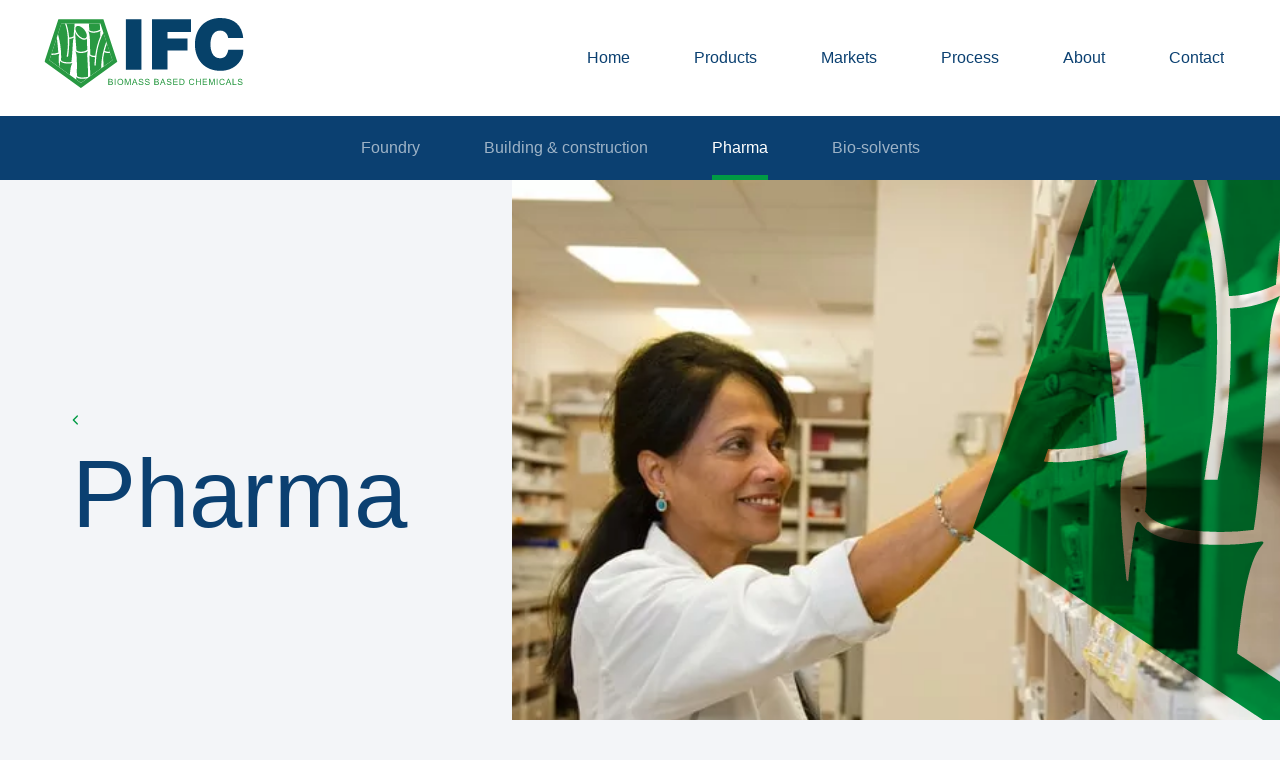

--- FILE ---
content_type: text/html; charset=UTF-8
request_url: https://www.furan.com/markets/pharma/
body_size: 9295
content:
<!doctype html>
<html lang="en-US">
<head>
	<title>Pharma - IFC</title>

	<meta charset="UTF-8">
	<meta http-equiv="Content-Type" content="text/html">
	<meta name="viewport" content="width=device-width, initial-scale=1.0">

	<link href="https://www.furan.com/assets/themes/ifc/public/css/ifc.min.css" rel="stylesheet">

	<meta name='robots' content='index, follow, max-image-preview:large, max-snippet:-1, max-video-preview:-1' />

	<!-- This site is optimized with the Yoast SEO plugin v26.7 - https://yoast.com/wordpress/plugins/seo/ -->
	<meta name="description" content="IFC offers 2-MeTHF as a green solvent alternative in pharmaceutical manufacturing." />
	<link rel="canonical" href="https://www.furan.com/markets/pharma/" />
	<meta property="og:locale" content="en_US" />
	<meta property="og:type" content="article" />
	<meta property="og:title" content="Pharma - IFC" />
	<meta property="og:description" content="IFC offers 2-MeTHF as a green solvent alternative in pharmaceutical manufacturing." />
	<meta property="og:url" content="https://www.furan.com/markets/pharma/" />
	<meta property="og:site_name" content="IFC" />
	<meta property="article:modified_time" content="2025-01-02T14:27:23+00:00" />
	<meta property="og:image" content="https://www.furan.com/assets/uploads/2022/02/Furfural-in-Pharma_industries_IFC.jpg" />
	<meta property="og:image:width" content="640" />
	<meta property="og:image:height" content="427" />
	<meta property="og:image:type" content="image/jpeg" />
	<meta name="twitter:card" content="summary_large_image" />
	<meta name="twitter:label1" content="Est. reading time" />
	<meta name="twitter:data1" content="2 minutes" />
	<script type="application/ld+json" class="yoast-schema-graph">{"@context":"https://schema.org","@graph":[{"@type":"WebPage","@id":"https://www.furan.com/markets/pharma/","url":"https://www.furan.com/markets/pharma/","name":"Pharma - IFC","isPartOf":{"@id":"https://www.furan.com/#website"},"primaryImageOfPage":{"@id":"https://www.furan.com/markets/pharma/#primaryimage"},"image":{"@id":"https://www.furan.com/markets/pharma/#primaryimage"},"thumbnailUrl":"https://www.furan.com/assets/uploads/2022/02/Furfural-in-Pharma_industries_IFC.jpg","datePublished":"2022-02-23T13:53:04+00:00","dateModified":"2025-01-02T14:27:23+00:00","description":"IFC offers 2-MeTHF as a green solvent alternative in pharmaceutical manufacturing.","breadcrumb":{"@id":"https://www.furan.com/markets/pharma/#breadcrumb"},"inLanguage":"en-US","potentialAction":[{"@type":"ReadAction","target":["https://www.furan.com/markets/pharma/"]}]},{"@type":"ImageObject","inLanguage":"en-US","@id":"https://www.furan.com/markets/pharma/#primaryimage","url":"https://www.furan.com/assets/uploads/2022/02/Furfural-in-Pharma_industries_IFC.jpg","contentUrl":"https://www.furan.com/assets/uploads/2022/02/Furfural-in-Pharma_industries_IFC.jpg","width":640,"height":427},{"@type":"BreadcrumbList","@id":"https://www.furan.com/markets/pharma/#breadcrumb","itemListElement":[{"@type":"ListItem","position":1,"name":"Home","item":"https://www.furan.com/"},{"@type":"ListItem","position":2,"name":"Pharma"}]},{"@type":"WebSite","@id":"https://www.furan.com/#website","url":"https://www.furan.com/","name":"IFC","description":"","potentialAction":[{"@type":"SearchAction","target":{"@type":"EntryPoint","urlTemplate":"https://www.furan.com/?s={search_term_string}"},"query-input":{"@type":"PropertyValueSpecification","valueRequired":true,"valueName":"search_term_string"}}],"inLanguage":"en-US"}]}</script>
	<!-- / Yoast SEO plugin. -->


<link rel="alternate" title="oEmbed (JSON)" type="application/json+oembed" href="https://www.furan.com/wp-json/oembed/1.0/embed?url=https%3A%2F%2Fwww.furan.com%2Fmarkets%2Fpharma%2F" />
<link rel="alternate" title="oEmbed (XML)" type="text/xml+oembed" href="https://www.furan.com/wp-json/oembed/1.0/embed?url=https%3A%2F%2Fwww.furan.com%2Fmarkets%2Fpharma%2F&#038;format=xml" />
		<!-- This site uses the Google Analytics by MonsterInsights plugin v9.11.1 - Using Analytics tracking - https://www.monsterinsights.com/ -->
		<!-- Note: MonsterInsights is not currently configured on this site. The site owner needs to authenticate with Google Analytics in the MonsterInsights settings panel. -->
					<!-- No tracking code set -->
				<!-- / Google Analytics by MonsterInsights -->
		<style id='wp-img-auto-sizes-contain-inline-css' type='text/css'>
img:is([sizes=auto i],[sizes^="auto," i]){contain-intrinsic-size:3000px 1500px}
/*# sourceURL=wp-img-auto-sizes-contain-inline-css */
</style>
<style id='wp-emoji-styles-inline-css' type='text/css'>

	img.wp-smiley, img.emoji {
		display: inline !important;
		border: none !important;
		box-shadow: none !important;
		height: 1em !important;
		width: 1em !important;
		margin: 0 0.07em !important;
		vertical-align: -0.1em !important;
		background: none !important;
		padding: 0 !important;
	}
/*# sourceURL=wp-emoji-styles-inline-css */
</style>
<style id='wp-block-library-inline-css' type='text/css'>
:root{--wp-block-synced-color:#7a00df;--wp-block-synced-color--rgb:122,0,223;--wp-bound-block-color:var(--wp-block-synced-color);--wp-editor-canvas-background:#ddd;--wp-admin-theme-color:#007cba;--wp-admin-theme-color--rgb:0,124,186;--wp-admin-theme-color-darker-10:#006ba1;--wp-admin-theme-color-darker-10--rgb:0,107,160.5;--wp-admin-theme-color-darker-20:#005a87;--wp-admin-theme-color-darker-20--rgb:0,90,135;--wp-admin-border-width-focus:2px}@media (min-resolution:192dpi){:root{--wp-admin-border-width-focus:1.5px}}.wp-element-button{cursor:pointer}:root .has-very-light-gray-background-color{background-color:#eee}:root .has-very-dark-gray-background-color{background-color:#313131}:root .has-very-light-gray-color{color:#eee}:root .has-very-dark-gray-color{color:#313131}:root .has-vivid-green-cyan-to-vivid-cyan-blue-gradient-background{background:linear-gradient(135deg,#00d084,#0693e3)}:root .has-purple-crush-gradient-background{background:linear-gradient(135deg,#34e2e4,#4721fb 50%,#ab1dfe)}:root .has-hazy-dawn-gradient-background{background:linear-gradient(135deg,#faaca8,#dad0ec)}:root .has-subdued-olive-gradient-background{background:linear-gradient(135deg,#fafae1,#67a671)}:root .has-atomic-cream-gradient-background{background:linear-gradient(135deg,#fdd79a,#004a59)}:root .has-nightshade-gradient-background{background:linear-gradient(135deg,#330968,#31cdcf)}:root .has-midnight-gradient-background{background:linear-gradient(135deg,#020381,#2874fc)}:root{--wp--preset--font-size--normal:16px;--wp--preset--font-size--huge:42px}.has-regular-font-size{font-size:1em}.has-larger-font-size{font-size:2.625em}.has-normal-font-size{font-size:var(--wp--preset--font-size--normal)}.has-huge-font-size{font-size:var(--wp--preset--font-size--huge)}.has-text-align-center{text-align:center}.has-text-align-left{text-align:left}.has-text-align-right{text-align:right}.has-fit-text{white-space:nowrap!important}#end-resizable-editor-section{display:none}.aligncenter{clear:both}.items-justified-left{justify-content:flex-start}.items-justified-center{justify-content:center}.items-justified-right{justify-content:flex-end}.items-justified-space-between{justify-content:space-between}.screen-reader-text{border:0;clip-path:inset(50%);height:1px;margin:-1px;overflow:hidden;padding:0;position:absolute;width:1px;word-wrap:normal!important}.screen-reader-text:focus{background-color:#ddd;clip-path:none;color:#444;display:block;font-size:1em;height:auto;left:5px;line-height:normal;padding:15px 23px 14px;text-decoration:none;top:5px;width:auto;z-index:100000}html :where(.has-border-color){border-style:solid}html :where([style*=border-top-color]){border-top-style:solid}html :where([style*=border-right-color]){border-right-style:solid}html :where([style*=border-bottom-color]){border-bottom-style:solid}html :where([style*=border-left-color]){border-left-style:solid}html :where([style*=border-width]){border-style:solid}html :where([style*=border-top-width]){border-top-style:solid}html :where([style*=border-right-width]){border-right-style:solid}html :where([style*=border-bottom-width]){border-bottom-style:solid}html :where([style*=border-left-width]){border-left-style:solid}html :where(img[class*=wp-image-]){height:auto;max-width:100%}:where(figure){margin:0 0 1em}html :where(.is-position-sticky){--wp-admin--admin-bar--position-offset:var(--wp-admin--admin-bar--height,0px)}@media screen and (max-width:600px){html :where(.is-position-sticky){--wp-admin--admin-bar--position-offset:0px}}

/*# sourceURL=wp-block-library-inline-css */
</style><style id='global-styles-inline-css' type='text/css'>
:root{--wp--preset--aspect-ratio--square: 1;--wp--preset--aspect-ratio--4-3: 4/3;--wp--preset--aspect-ratio--3-4: 3/4;--wp--preset--aspect-ratio--3-2: 3/2;--wp--preset--aspect-ratio--2-3: 2/3;--wp--preset--aspect-ratio--16-9: 16/9;--wp--preset--aspect-ratio--9-16: 9/16;--wp--preset--color--black: #000000;--wp--preset--color--cyan-bluish-gray: #abb8c3;--wp--preset--color--white: #ffffff;--wp--preset--color--pale-pink: #f78da7;--wp--preset--color--vivid-red: #cf2e2e;--wp--preset--color--luminous-vivid-orange: #ff6900;--wp--preset--color--luminous-vivid-amber: #fcb900;--wp--preset--color--light-green-cyan: #7bdcb5;--wp--preset--color--vivid-green-cyan: #00d084;--wp--preset--color--pale-cyan-blue: #8ed1fc;--wp--preset--color--vivid-cyan-blue: #0693e3;--wp--preset--color--vivid-purple: #9b51e0;--wp--preset--gradient--vivid-cyan-blue-to-vivid-purple: linear-gradient(135deg,rgb(6,147,227) 0%,rgb(155,81,224) 100%);--wp--preset--gradient--light-green-cyan-to-vivid-green-cyan: linear-gradient(135deg,rgb(122,220,180) 0%,rgb(0,208,130) 100%);--wp--preset--gradient--luminous-vivid-amber-to-luminous-vivid-orange: linear-gradient(135deg,rgb(252,185,0) 0%,rgb(255,105,0) 100%);--wp--preset--gradient--luminous-vivid-orange-to-vivid-red: linear-gradient(135deg,rgb(255,105,0) 0%,rgb(207,46,46) 100%);--wp--preset--gradient--very-light-gray-to-cyan-bluish-gray: linear-gradient(135deg,rgb(238,238,238) 0%,rgb(169,184,195) 100%);--wp--preset--gradient--cool-to-warm-spectrum: linear-gradient(135deg,rgb(74,234,220) 0%,rgb(151,120,209) 20%,rgb(207,42,186) 40%,rgb(238,44,130) 60%,rgb(251,105,98) 80%,rgb(254,248,76) 100%);--wp--preset--gradient--blush-light-purple: linear-gradient(135deg,rgb(255,206,236) 0%,rgb(152,150,240) 100%);--wp--preset--gradient--blush-bordeaux: linear-gradient(135deg,rgb(254,205,165) 0%,rgb(254,45,45) 50%,rgb(107,0,62) 100%);--wp--preset--gradient--luminous-dusk: linear-gradient(135deg,rgb(255,203,112) 0%,rgb(199,81,192) 50%,rgb(65,88,208) 100%);--wp--preset--gradient--pale-ocean: linear-gradient(135deg,rgb(255,245,203) 0%,rgb(182,227,212) 50%,rgb(51,167,181) 100%);--wp--preset--gradient--electric-grass: linear-gradient(135deg,rgb(202,248,128) 0%,rgb(113,206,126) 100%);--wp--preset--gradient--midnight: linear-gradient(135deg,rgb(2,3,129) 0%,rgb(40,116,252) 100%);--wp--preset--font-size--small: 13px;--wp--preset--font-size--medium: 20px;--wp--preset--font-size--large: 36px;--wp--preset--font-size--x-large: 42px;--wp--preset--spacing--20: 0.44rem;--wp--preset--spacing--30: 0.67rem;--wp--preset--spacing--40: 1rem;--wp--preset--spacing--50: 1.5rem;--wp--preset--spacing--60: 2.25rem;--wp--preset--spacing--70: 3.38rem;--wp--preset--spacing--80: 5.06rem;--wp--preset--shadow--natural: 6px 6px 9px rgba(0, 0, 0, 0.2);--wp--preset--shadow--deep: 12px 12px 50px rgba(0, 0, 0, 0.4);--wp--preset--shadow--sharp: 6px 6px 0px rgba(0, 0, 0, 0.2);--wp--preset--shadow--outlined: 6px 6px 0px -3px rgb(255, 255, 255), 6px 6px rgb(0, 0, 0);--wp--preset--shadow--crisp: 6px 6px 0px rgb(0, 0, 0);}:where(.is-layout-flex){gap: 0.5em;}:where(.is-layout-grid){gap: 0.5em;}body .is-layout-flex{display: flex;}.is-layout-flex{flex-wrap: wrap;align-items: center;}.is-layout-flex > :is(*, div){margin: 0;}body .is-layout-grid{display: grid;}.is-layout-grid > :is(*, div){margin: 0;}:where(.wp-block-columns.is-layout-flex){gap: 2em;}:where(.wp-block-columns.is-layout-grid){gap: 2em;}:where(.wp-block-post-template.is-layout-flex){gap: 1.25em;}:where(.wp-block-post-template.is-layout-grid){gap: 1.25em;}.has-black-color{color: var(--wp--preset--color--black) !important;}.has-cyan-bluish-gray-color{color: var(--wp--preset--color--cyan-bluish-gray) !important;}.has-white-color{color: var(--wp--preset--color--white) !important;}.has-pale-pink-color{color: var(--wp--preset--color--pale-pink) !important;}.has-vivid-red-color{color: var(--wp--preset--color--vivid-red) !important;}.has-luminous-vivid-orange-color{color: var(--wp--preset--color--luminous-vivid-orange) !important;}.has-luminous-vivid-amber-color{color: var(--wp--preset--color--luminous-vivid-amber) !important;}.has-light-green-cyan-color{color: var(--wp--preset--color--light-green-cyan) !important;}.has-vivid-green-cyan-color{color: var(--wp--preset--color--vivid-green-cyan) !important;}.has-pale-cyan-blue-color{color: var(--wp--preset--color--pale-cyan-blue) !important;}.has-vivid-cyan-blue-color{color: var(--wp--preset--color--vivid-cyan-blue) !important;}.has-vivid-purple-color{color: var(--wp--preset--color--vivid-purple) !important;}.has-black-background-color{background-color: var(--wp--preset--color--black) !important;}.has-cyan-bluish-gray-background-color{background-color: var(--wp--preset--color--cyan-bluish-gray) !important;}.has-white-background-color{background-color: var(--wp--preset--color--white) !important;}.has-pale-pink-background-color{background-color: var(--wp--preset--color--pale-pink) !important;}.has-vivid-red-background-color{background-color: var(--wp--preset--color--vivid-red) !important;}.has-luminous-vivid-orange-background-color{background-color: var(--wp--preset--color--luminous-vivid-orange) !important;}.has-luminous-vivid-amber-background-color{background-color: var(--wp--preset--color--luminous-vivid-amber) !important;}.has-light-green-cyan-background-color{background-color: var(--wp--preset--color--light-green-cyan) !important;}.has-vivid-green-cyan-background-color{background-color: var(--wp--preset--color--vivid-green-cyan) !important;}.has-pale-cyan-blue-background-color{background-color: var(--wp--preset--color--pale-cyan-blue) !important;}.has-vivid-cyan-blue-background-color{background-color: var(--wp--preset--color--vivid-cyan-blue) !important;}.has-vivid-purple-background-color{background-color: var(--wp--preset--color--vivid-purple) !important;}.has-black-border-color{border-color: var(--wp--preset--color--black) !important;}.has-cyan-bluish-gray-border-color{border-color: var(--wp--preset--color--cyan-bluish-gray) !important;}.has-white-border-color{border-color: var(--wp--preset--color--white) !important;}.has-pale-pink-border-color{border-color: var(--wp--preset--color--pale-pink) !important;}.has-vivid-red-border-color{border-color: var(--wp--preset--color--vivid-red) !important;}.has-luminous-vivid-orange-border-color{border-color: var(--wp--preset--color--luminous-vivid-orange) !important;}.has-luminous-vivid-amber-border-color{border-color: var(--wp--preset--color--luminous-vivid-amber) !important;}.has-light-green-cyan-border-color{border-color: var(--wp--preset--color--light-green-cyan) !important;}.has-vivid-green-cyan-border-color{border-color: var(--wp--preset--color--vivid-green-cyan) !important;}.has-pale-cyan-blue-border-color{border-color: var(--wp--preset--color--pale-cyan-blue) !important;}.has-vivid-cyan-blue-border-color{border-color: var(--wp--preset--color--vivid-cyan-blue) !important;}.has-vivid-purple-border-color{border-color: var(--wp--preset--color--vivid-purple) !important;}.has-vivid-cyan-blue-to-vivid-purple-gradient-background{background: var(--wp--preset--gradient--vivid-cyan-blue-to-vivid-purple) !important;}.has-light-green-cyan-to-vivid-green-cyan-gradient-background{background: var(--wp--preset--gradient--light-green-cyan-to-vivid-green-cyan) !important;}.has-luminous-vivid-amber-to-luminous-vivid-orange-gradient-background{background: var(--wp--preset--gradient--luminous-vivid-amber-to-luminous-vivid-orange) !important;}.has-luminous-vivid-orange-to-vivid-red-gradient-background{background: var(--wp--preset--gradient--luminous-vivid-orange-to-vivid-red) !important;}.has-very-light-gray-to-cyan-bluish-gray-gradient-background{background: var(--wp--preset--gradient--very-light-gray-to-cyan-bluish-gray) !important;}.has-cool-to-warm-spectrum-gradient-background{background: var(--wp--preset--gradient--cool-to-warm-spectrum) !important;}.has-blush-light-purple-gradient-background{background: var(--wp--preset--gradient--blush-light-purple) !important;}.has-blush-bordeaux-gradient-background{background: var(--wp--preset--gradient--blush-bordeaux) !important;}.has-luminous-dusk-gradient-background{background: var(--wp--preset--gradient--luminous-dusk) !important;}.has-pale-ocean-gradient-background{background: var(--wp--preset--gradient--pale-ocean) !important;}.has-electric-grass-gradient-background{background: var(--wp--preset--gradient--electric-grass) !important;}.has-midnight-gradient-background{background: var(--wp--preset--gradient--midnight) !important;}.has-small-font-size{font-size: var(--wp--preset--font-size--small) !important;}.has-medium-font-size{font-size: var(--wp--preset--font-size--medium) !important;}.has-large-font-size{font-size: var(--wp--preset--font-size--large) !important;}.has-x-large-font-size{font-size: var(--wp--preset--font-size--x-large) !important;}
/*# sourceURL=global-styles-inline-css */
</style>

<style id='classic-theme-styles-inline-css' type='text/css'>
/*! This file is auto-generated */
.wp-block-button__link{color:#fff;background-color:#32373c;border-radius:9999px;box-shadow:none;text-decoration:none;padding:calc(.667em + 2px) calc(1.333em + 2px);font-size:1.125em}.wp-block-file__button{background:#32373c;color:#fff;text-decoration:none}
/*# sourceURL=/wp-includes/css/classic-themes.min.css */
</style>
<link rel="https://api.w.org/" href="https://www.furan.com/wp-json/" /><link rel="EditURI" type="application/rsd+xml" title="RSD" href="https://www.furan.com/xmlrpc.php?rsd" />
<meta name="generator" content="WordPress 6.9" />
<link rel='shortlink' href='https://www.furan.com/?p=329' />
<link rel="icon" href="https://www.furan.com/assets/uploads/2022/02/cropped-favicon-ifc-32x32.png" sizes="32x32" />
<link rel="icon" href="https://www.furan.com/assets/uploads/2022/02/cropped-favicon-ifc-192x192.png" sizes="192x192" />
<link rel="apple-touch-icon" href="https://www.furan.com/assets/uploads/2022/02/cropped-favicon-ifc-180x180.png" />
<meta name="msapplication-TileImage" content="https://www.furan.com/assets/uploads/2022/02/cropped-favicon-ifc-270x270.png" />

</head>
<body class="wp-singular market-template-default single single-market postid-329 wp-theme-ifc">
    <header class="header">
	<div class="header__container">
				
		<a class="header__logo" href="https://www.furan.com">
            <img src="https://www.furan.com/assets/themes/ifc/public/gfx/logo.svg" alt="Logo">
        </a>

        <button class="header__icon header__button">
            <div class="hamburger">
                <span class="hamburger__text">menu</span>
            </div>
        </button>

					<ul class="menu">
									<li class="menu__item  menu-item menu-item-type-post_type menu-item-object-page menu-item-home menu-item-590">
						<a class="menu__link" href="https://www.furan.com/">Home</a>
					</li>
									<li class="menu__item  menu-item menu-item-type-post_type menu-item-object-page menu-item-41">
						<a class="menu__link" href="https://www.furan.com/products/">Products</a>
					</li>
									<li class="menu__item  menu-item menu-item-type-post_type menu-item-object-page menu-item-39">
						<a class="menu__link" href="https://www.furan.com/markets/">Markets</a>
					</li>
									<li class="menu__item  menu-item menu-item-type-post_type menu-item-object-page menu-item-40">
						<a class="menu__link" href="https://www.furan.com/process/">Process</a>
					</li>
									<li class="menu__item  menu-item menu-item-type-post_type menu-item-object-page menu-item-37">
						<a class="menu__link" href="https://www.furan.com/about/">About</a>
					</li>
									<li class="menu__item  menu-item menu-item-type-post_type menu-item-object-page menu-item-38">
						<a class="menu__link" href="https://www.furan.com/contact/">Contact</a>
					</li>
							</ul>
		
    </div>
</header>



    <main>
        
	<nav class="subheader">
   	 	<ul class="subheader__menu" >
							
				<li class="subheader__item"><a class="subheader__link " href="https://www.furan.com/markets/foundry/">Foundry</a></li>
							
				<li class="subheader__item"><a class="subheader__link " href="https://www.furan.com/markets/wood-impregnation-building-construction/">Building &#038; construction</a></li>
							
				<li class="subheader__item"><a class="subheader__link   subheader__link--active  " href="https://www.furan.com/markets/pharma/">Pharma</a></li>
							
				<li class="subheader__item"><a class="subheader__link " href="https://www.furan.com/markets/bio-solvents/">Bio-solvents</a></li>
					</ul>
	</nav>
	
							<div class="hero-main">
		<div class="hero-main__view">
			<picture>
				<source srcset="https://www.furan.com/assets/uploads/2022/02/Furfural-in-Pharma_industries_IFC.webp" type="image/webp">
				<img src="https://www.furan.com/assets/uploads/2022/02/Furfural-in-Pharma_industries_IFC.jpg" alt="" class="hero-main__image">
			</picture>
			<img class="hero-main__watermark" src="https://www.furan.com/assets/themes/ifc/public/gfx/watermark.svg">
		</div>
		<div class="hero-main__content u-spacing">
			<a href="" class="hero-main__chapeau chapeau"> 
				<img src="https://www.furan.com/assets/themes/ifc/public/gfx/back.svg" alt="<"> 
				
			</a>
			<h1 class="hero-main__title title title--huge"> Pharma </h1>
		</div>
	</div>

			<div class="text-fields u-spacing u-spacing-vertical u-spacing-vertical--large ">

    <div class="text-fields__container u-container u-container--small">
                    <div class="text text--large text-fields__text">
	<p>The pharmaceutical industry touches all our lives in various ways. This highly innovative sector is always looking for new ways to engage with the world’s most complex diseases. Chemicals play a crucial role as building blocks in the production and development of medicines. Our range of furfural derivatives offers solutions specifically designed for pharmaceutical companies. This includes extraction solvents, disinfectant ingredients, intermediates and specialty chemicals.</p>

</div>            </div>
</div>			<div class="text-media u-spacing u-spacing-vertical u-spacing-vertical--large">
    <div class="text-media__container u-container normal">
    
                <div class="text-media__media text-media__media--full">

            
                <div class="text-media__image text-media__image--big">
                     <picture>
                        <source srcset="https://www.furan.com/assets/uploads/2022/02/shutterstock_1042879324-1-scaled.webp" type="image/webp">
                        <img src="https://www.furan.com/assets/uploads/2022/02/shutterstock_1042879324-1-scaled.jpg">
                    </picture>  
                </div>

            

        </div>

                <div class="text-media__content text-media__content--full">
                <p class="text-media__subtitle chapeau">  </p>
                <h2 class="text-media__title title"> 2-MeTHF in Pharma </h2>
                
                <div class="text-media__text text">
                    <p>2-MeTHF’s main application is to replace Tetrahydrofuran (THF) in solvent applications. MeTHF is a green alternative, is less toxic and has multiple performance advantages compared to THF. The higher boiling point and azeotrope with water gives econominc benefits in the use as a solvent in many applications. In Grignard reactions to manufacture API’s higher yiels can be achieved as an additional benefit over traditional solvents.</p>
 
                </div>


                        
        </div>
    </div>
</div>			<div class="calling-card u-container  u-spacing ">
    <div class="calling-card__content">

        <span class="calling-card__chapeau chapeau">Building new business</span>

        <div class="calling-card__quote">
            <!-- <img class="calling-card__icon" src="/public/gfx/quote.svg" alt=""> -->

            <svg class="calling-card__icon" width="40" height="36" fill="none" xmlns="http://www.w3.org/2000/svg"><path d="M15.102 35.102V20H7.07483c0-1.542.0907-3.0839.27211-4.6258.27211-1.6327.72562-3.0839 1.36054-4.3538.63493-1.26983 1.45122-2.26756 2.44902-2.99319.9977-.81632 2.2675-1.22449 3.8095-1.22449V0c-2.5397 0-4.7619.544219-6.66668 1.63266-1.90476 1.08843-3.49206 2.53968-4.7619 4.35374C2.35828 7.80046 1.45125 9.93197.816327 12.381.272109 14.7392 0 17.2789 0 20v15.102h15.102Zm24.898 0V20h-8.0272c0-1.542.0907-3.0839.2721-4.6258.2721-1.6327.7256-3.0839 1.3605-4.3538.635-1.26983 1.4513-2.26756 2.449-2.99319.9978-.81632 2.2676-1.22449 3.8095-1.22449V0c-2.5396 0-4.7619.544219-6.6666 1.63266-1.9048 1.08843-3.4921 2.53968-4.7619 4.35374-1.1792 1.81406-2.0862 3.94557-2.7211 6.3946-.5442 2.3582-.8163 4.8979-.8163 7.619v15.102H40Z" fill="#fff"/></svg>

            <blockquote class="calling-card__title title">
                2-MeTHF has the potential to achieve more sustainable & efficient processes in the pharmaceutical industry, at IFC we are ready to support the industry in providing a high quality product manufactured in Europe.
            </blockquote>
        </div>

                <div class="calling-card__person">
            <img class="calling-card__face" src="https://www.furan.com/assets/uploads/2022/06/IFC-about-5.png" alt="">
            <div class="calling-card__info">
                <h3 class="calling-card__name title title--small">
                    Dieter Breukers
                </h3>
                <p class="calling-card__function text">
                    Jr. Business Development Manager
                </p>
                <a class="calling-card__email text" href="mailto:dieter.breukers@furan.com">
                <svg class="calling-card__mail-icon" width="20" height="16" fill="none" xmlns="http://www.w3.org/2000/svg"><path d="M0 2C0 .895432.89543 0 2 0h16c1.1046 0 2 .895431 2 2v12c0 1.1046-.8954 2-2 2H2c-1.104568 0-2-.8954-2-2V2Zm3.51859 0L10 7.67123 16.4814 2H3.51859ZM18 3.32877l-7.3415 6.42381c-.377.32992-.93998.32992-1.317 0L2 3.32877V14h16V3.32877Z" fill="#fff"/></svg>                    dieter.breukers@furan.com
                </a>
            </div>
        </div>
    </div>
</div>	<div class="cta u-spacing u-spacing-vertical u-spacing-vertical--large u-container">

    <div class="cta__content">

        <div class="cta__icon">

            <img src='https://www.furan.com/assets/uploads/2022/02/sample.svg' class="cta__icon__icon"> 
            <svg class="cta__icon__background" width="129" height="122" viewBox="0 0 129 122" xmlns="http://www.w3.org/2000/svg">
    <path d="M64.5 122L0.779198 75.7041L25.1184 0.79586L103.882 0.79586L128.221 75.7041L64.5 122Z"/>
</svg>
        </div>
        <div class="cta__title">
            <h2 class="title title--medium">
            Curious? Order a sample
            </h2>
        </div>
        <div class="cta__text text">
            <p>
                Request a sample to assess the quality and potential applications in your industry.
            </p>
        </div>
        <a class="button button--flat cta__button" href="https://www.furan.com/sample/">Request a sample</a>

    </div>

    <div class="cta__content">
        <div class="cta__icon">

             <img src='https://www.furan.com/assets/uploads/2022/02/contact.svg' class="cta__icon__icon"> 
            <svg class="cta__icon__background" width="129" height="122" viewBox="0 0 129 122" xmlns="http://www.w3.org/2000/svg">
    <path d="M64.5 122L0.779198 75.7041L25.1184 0.79586L103.882 0.79586L128.221 75.7041L64.5 122Z"/>
</svg>            
        </div>
        <div class="cta__title">
            <h2 class="title title--medium">
            Interested? Get in contact
            </h2>
        </div>
        <div class="cta__text text">
            <p>
                Would you like more information? Or are you interested in ordering one of our products? Contact us! We are happy to help you.
            </p>
        </div>
        <a class="button button--flat cta__button" href="https://www.furan.com/contact/">contact</a>

    </div>


</div>
    </main>

    <footer class="footer">
    <div class="footer__main">

        <a href="https://www.furan.com" class="footer__logo">
            <img src="https://www.furan.com/assets/themes/ifc/public/gfx/logo_white.svg" alt="Logo white">
        </a>

                                    <div class="footer__menu">
                    <a class="footer__title" href="https://www.furan.com/products/">Products</a>
                    <ul class="footer__nav">
                                                    <li class="footer__item menu-item menu-item-type-post_type menu-item-object-product menu-item-345">
                                <a class="footer__link" href="https://www.furan.com/products/furfural/">Furfural</a>
                            </li>
                                                    <li class="footer__item menu-item menu-item-type-post_type menu-item-object-product menu-item-346">
                                <a class="footer__link" href="https://www.furan.com/products/furfuryl-alcohol/">Furfuryl Alcohol</a>
                            </li>
                                                    <li class="footer__item menu-item menu-item-type-post_type menu-item-object-product menu-item-342">
                                <a class="footer__link" href="https://www.furan.com/products/2-methyltetrahydrofuran-methf/">2-Methyltetrahydrofuran</a>
                            </li>
                                                    <li class="footer__item menu-item menu-item-type-post_type menu-item-object-product menu-item-344">
                                <a class="footer__link" href="https://www.furan.com/products/tetrahydrofurfuryl-alcohol/">Tetrahydrofurfuryl Alcohol</a>
                            </li>
                                                    <li class="footer__item menu-item menu-item-type-post_type menu-item-object-product menu-item-343">
                                <a class="footer__link" href="https://www.furan.com/products/2-methylfuran/">2-Methylfuran</a>
                            </li>
                                            </ul>
                </div>
                            <div class="footer__menu">
                    <a class="footer__title" href="https://www.furan.com/markets/">Markets</a>
                    <ul class="footer__nav">
                                                    <li class="footer__item menu-item menu-item-type-post_type menu-item-object-market menu-item-337">
                                <a class="footer__link" href="https://www.furan.com/markets/foundry/">Foundry</a>
                            </li>
                                                    <li class="footer__item menu-item menu-item-type-post_type menu-item-object-market current-menu-item menu-item-338">
                                <a class="footer__link" href="https://www.furan.com/markets/pharma/">Pharma</a>
                            </li>
                                                    <li class="footer__item menu-item menu-item-type-post_type menu-item-object-market menu-item-339">
                                <a class="footer__link" href="https://www.furan.com/markets/wood-impregnation-building-construction/">Building &#038; construction</a>
                            </li>
                                                    <li class="footer__item menu-item menu-item-type-post_type menu-item-object-market menu-item-713">
                                <a class="footer__link" href="https://www.furan.com/markets/bio-solvents/">Bio-solvents</a>
                            </li>
                                            </ul>
                </div>
                            <div class="footer__menu">
                    <a class="footer__title" href="https://www.furan.com/contact/">Locations</a>
                    <ul class="footer__nav">
                                                    <li class="footer__item menu-item menu-item-type-custom menu-item-object-custom menu-item-141">
                                <a class="footer__link" href="https://www.furan.com/contact#europe">Europe</a>
                            </li>
                                                    <li class="footer__item menu-item menu-item-type-custom menu-item-object-custom menu-item-142">
                                <a class="footer__link" href="https://www.furan.com/contact#north-america">North America</a>
                            </li>
                                            </ul>
                </div>
                    
    </div>

    <ul class="subfooter">
        <li class="subfooter__item">International Furan Chemicals B.V. 2026 ©</li>

                    
                <li class="subfooter__item">
                    <a href="https://www.furan.com/assets/uploads/2022/08/General-terms-and-conditions.pdf" target="_blank" class="subfooter__link">
                        Terms & Conditions
                    </a>
                </li>
        
                    
        <li class="subfooter__item">
            <a href="https://slik.nl" target="_blank" class="subfooter__link">
                Site by Slik
            </a>
        </li>
        
    </ul>

</footer>
    <script src="https://www.furan.com/assets/themes/ifc/public/js/vendor.min.js"></script>
    <script src="https://www.furan.com/assets/themes/ifc/public/js/ifc.min.js"></script>

    <script type="speculationrules">
{"prefetch":[{"source":"document","where":{"and":[{"href_matches":"/*"},{"not":{"href_matches":["/wp-*.php","/wp-admin/*","/assets/uploads/*","/assets/*","/assets/plugins/*","/assets/themes/ifc/*","/*\\?(.+)"]}},{"not":{"selector_matches":"a[rel~=\"nofollow\"]"}},{"not":{"selector_matches":".no-prefetch, .no-prefetch a"}}]},"eagerness":"conservative"}]}
</script>
<script id="wp-emoji-settings" type="application/json">
{"baseUrl":"https://s.w.org/images/core/emoji/17.0.2/72x72/","ext":".png","svgUrl":"https://s.w.org/images/core/emoji/17.0.2/svg/","svgExt":".svg","source":{"concatemoji":"https://www.furan.com/wp-includes/js/wp-emoji-release.min.js?ver=6.9"}}
</script>
<script type="module">
/* <![CDATA[ */
/*! This file is auto-generated */
const a=JSON.parse(document.getElementById("wp-emoji-settings").textContent),o=(window._wpemojiSettings=a,"wpEmojiSettingsSupports"),s=["flag","emoji"];function i(e){try{var t={supportTests:e,timestamp:(new Date).valueOf()};sessionStorage.setItem(o,JSON.stringify(t))}catch(e){}}function c(e,t,n){e.clearRect(0,0,e.canvas.width,e.canvas.height),e.fillText(t,0,0);t=new Uint32Array(e.getImageData(0,0,e.canvas.width,e.canvas.height).data);e.clearRect(0,0,e.canvas.width,e.canvas.height),e.fillText(n,0,0);const a=new Uint32Array(e.getImageData(0,0,e.canvas.width,e.canvas.height).data);return t.every((e,t)=>e===a[t])}function p(e,t){e.clearRect(0,0,e.canvas.width,e.canvas.height),e.fillText(t,0,0);var n=e.getImageData(16,16,1,1);for(let e=0;e<n.data.length;e++)if(0!==n.data[e])return!1;return!0}function u(e,t,n,a){switch(t){case"flag":return n(e,"\ud83c\udff3\ufe0f\u200d\u26a7\ufe0f","\ud83c\udff3\ufe0f\u200b\u26a7\ufe0f")?!1:!n(e,"\ud83c\udde8\ud83c\uddf6","\ud83c\udde8\u200b\ud83c\uddf6")&&!n(e,"\ud83c\udff4\udb40\udc67\udb40\udc62\udb40\udc65\udb40\udc6e\udb40\udc67\udb40\udc7f","\ud83c\udff4\u200b\udb40\udc67\u200b\udb40\udc62\u200b\udb40\udc65\u200b\udb40\udc6e\u200b\udb40\udc67\u200b\udb40\udc7f");case"emoji":return!a(e,"\ud83e\u1fac8")}return!1}function f(e,t,n,a){let r;const o=(r="undefined"!=typeof WorkerGlobalScope&&self instanceof WorkerGlobalScope?new OffscreenCanvas(300,150):document.createElement("canvas")).getContext("2d",{willReadFrequently:!0}),s=(o.textBaseline="top",o.font="600 32px Arial",{});return e.forEach(e=>{s[e]=t(o,e,n,a)}),s}function r(e){var t=document.createElement("script");t.src=e,t.defer=!0,document.head.appendChild(t)}a.supports={everything:!0,everythingExceptFlag:!0},new Promise(t=>{let n=function(){try{var e=JSON.parse(sessionStorage.getItem(o));if("object"==typeof e&&"number"==typeof e.timestamp&&(new Date).valueOf()<e.timestamp+604800&&"object"==typeof e.supportTests)return e.supportTests}catch(e){}return null}();if(!n){if("undefined"!=typeof Worker&&"undefined"!=typeof OffscreenCanvas&&"undefined"!=typeof URL&&URL.createObjectURL&&"undefined"!=typeof Blob)try{var e="postMessage("+f.toString()+"("+[JSON.stringify(s),u.toString(),c.toString(),p.toString()].join(",")+"));",a=new Blob([e],{type:"text/javascript"});const r=new Worker(URL.createObjectURL(a),{name:"wpTestEmojiSupports"});return void(r.onmessage=e=>{i(n=e.data),r.terminate(),t(n)})}catch(e){}i(n=f(s,u,c,p))}t(n)}).then(e=>{for(const n in e)a.supports[n]=e[n],a.supports.everything=a.supports.everything&&a.supports[n],"flag"!==n&&(a.supports.everythingExceptFlag=a.supports.everythingExceptFlag&&a.supports[n]);var t;a.supports.everythingExceptFlag=a.supports.everythingExceptFlag&&!a.supports.flag,a.supports.everything||((t=a.source||{}).concatemoji?r(t.concatemoji):t.wpemoji&&t.twemoji&&(r(t.twemoji),r(t.wpemoji)))});
//# sourceURL=https://www.furan.com/wp-includes/js/wp-emoji-loader.min.js
/* ]]> */
</script>

</body>
</html>

<!-- Dynamic page generated in 1.432 seconds. -->
<!-- Cached page generated by WP-Super-Cache on 2026-01-26 10:01:35 -->

<!-- super cache -->

--- FILE ---
content_type: text/css
request_url: https://www.furan.com/assets/themes/ifc/public/css/ifc.min.css
body_size: 6734
content:
html,body,div,span,applet,object,iframe,h1,h2,h3,h4,h5,h6,p,blockquote,pre,a,abbr,acronym,address,big,cite,code,del,dfn,em,img,ins,kbd,q,s,samp,small,strike,strong,sub,sup,tt,var,b,u,i,center,dl,dt,dd,ol,ul,li,fieldset,form,label,legend,table,caption,tbody,tfoot,thead,tr,th,td,article,aside,canvas,details,embed,figure,figcaption,footer,header,hgroup,menu,nav,output,ruby,section,summary,time,mark,audio,video{margin:0;padding:0;border:0;font-size:100%;font:inherit;vertical-align:baseline}article,aside,details,figcaption,figure,footer,header,hgroup,menu,nav,section{display:block}body{line-height:1}ol,ul{list-style:none}blockquote,q{quotes:none}blockquote:before,blockquote:after,q:before,q:after{content:'';content:none}table{border-collapse:collapse;border-spacing:0}*,*::before,*::after{-webkit-box-sizing:border-box;box-sizing:border-box}html,body{font-family:'Helvetica','Arial',sans-serif;line-height:1.5;font-size:100%;-webkit-font-smoothing:antialiased;text-rendering:optimizeLegibility}body{background-color:#F3F5F8}a{color:inherit;-webkit-transition:all .2s ease;transition:all .2s ease}img{max-width:100%}.text{font-size:18px;color:#0B4071;line-height:180%}.text a{text-decoration:underline;color:#009A44}.text a:hover{color:#0B4071}.text a.button{text-decoration:none}.text a.button:hover{color:#FFFFFF}.text ul,.text ol{list-style:decimal;margin:0 0 0 25px}.text ul li,.text ol li{list-style:decimal;padding-left:5px}.text strong{font-weight:600}.text em{font-style:italic}.text--xs{font-size:14px}.text--small{font-size:16px}.text--large{font-size:22px}@media (max-width:940px){.text{font-size:16px}.text--large{font-size:18px}.text--chapeau{font-size:10px}.text--xs{font-size:14px;font-weight:300}}.chapeau{color:#009A44;font-weight:500;font-size:12px;line-height:15px;letter-spacing:.2em;text-transform:uppercase}.title{font-size:56px;color:#0B4071;line-height:110%}.title--xl{font-size:72px}.title--huge{font-size:96px}.title--medium{font-size:40px}.title--small{font-size:28px}.title--xs{font-size:20px;font-weight:500}@media (max-width:940px){.title{font-size:32px}.title--xl{font-size:40px}.title--xl img{height:25px}.title--huge{font-size:36px}.title--medium{font-size:24px}.title--small{font-size:22px}.title--xs{font-size:16px}}.main-title{text-align:center;max-width:800px;margin:0 auto;padding:20px 20px}.u-title{text-align:center;max-width:800px;margin:0 auto;margin-bottom:80px}.u-title--small{margin-bottom:40px}.u-container{max-width:1200px;margin:0 auto}.u-container--large{max-width:1600px}.u-container--small{max-width:800px}.u-center{text-align:center}.u-spacing{padding-left:24px;padding-right:24px}@media (min-width:480px){.u-spacing{padding-left:32px;padding-right:32px}}.u-spacing-vertical{margin-top:80px;margin-bottom:80px}.u-spacing-vertical--large{margin-top:120px;margin-bottom:120px}.button{-webkit-transition:.2s;transition:.2s;font-size:18px;color:#009A44;-webkit-box-shadow:0 1px 2px rgba(11,64,113,0.1);box-shadow:0 1px 2px rgba(11,64,113,0.1);font-weight:bold;padding:16px 50px 16px 24px;display:inline-block;position:relative;background-color:#FFFFFF;text-decoration:none}.button:after{-webkit-transition:.2s all ease;transition:.2s all ease;position:absolute;right:28px;top:43%;-webkit-transform:rotate(90deg) translateY(-50%);transform:rotate(90deg) translateY(-50%);background-color:#0B4071;opacity:.4;-webkit-clip-path:polygon(50% 50%, 0% 100%, 100% 100%);clip-path:polygon(50% 50%, 0% 100%, 100% 100%);content:"";height:10px;width:10px}.button:hover{background-color:#009A44;color:#FFFFFF}.button:hover:after{background-color:#FFFFFF}.button--flat{color:#009A44;text-decoration:none;font-weight:bold;padding:16px 25px 6px 5px;display:inline-block;position:relative;border-bottom:2px solid #009A44;background-color:transparent !important;-webkit-box-shadow:none;box-shadow:none;-webkit-transition:.2s all ease;transition:.2s all ease}.button--flat:hover{color:#0B4071;border-bottom:2px solid #0B4071}.button--flat:hover:after{background-color:#0B4071}.button--flat:after{-webkit-transition:.2s all ease;transition:.2s all ease;position:absolute;right:5px;top:50%;-webkit-transform:rotate(90deg) translateY(-50%);transform:rotate(90deg) translateY(-50%);background-color:#009A44;-webkit-clip-path:polygon(50% 50%, 0% 100%, 100% 100%);clip-path:polygon(50% 50%, 0% 100%, 100% 100%);content:"";height:10px;width:10px}@media (max-width:840px){.button{padding:13px 50px 13px 20px}}.header{width:100%;height:auto;position:sticky;top:0;background-color:#FFFFFF;z-index:999}.header__container{display:-webkit-box;display:-ms-flexbox;display:flex;-webkit-box-orient:horizontal;-webkit-box-direction:normal;-ms-flex-direction:row;flex-direction:row;-webkit-box-pack:justify;-ms-flex-pack:justify;justify-content:space-between;-webkit-box-align:center;-ms-flex-align:center;align-items:center;position:relative}.header__logo{display:inline-block;width:122px;height:44px;position:relative;margin:18px 0 18px 20px}.header__icon{cursor:pointer;display:inline-block;padding:20px 0 20px 50px;position:relative;-webkit-user-select:none;-moz-user-select:none;-ms-user-select:none;user-select:none;background-color:transparent;border:none;outline:none}.header__button--is--toggled .hamburger{background-color:transparent}.header__button--is--toggled .hamburger:before{-webkit-transform:rotate(-45deg);transform:rotate(-45deg);top:0}.header__button--is--toggled .hamburger:after{-webkit-transform:rotate(45deg);transform:rotate(45deg);top:0}.menu--is--open{max-height:100vh !important}.header--is--open{max-height:100vh !important}.header--is--open:after{-webkit-transition:.2s;transition:.2s;content:'';position:absolute;width:100vw;height:100vh;background-color:rgba(0,0,0,0.534);z-index:-1;-webkit-animation:fade-in .1s linear;animation:fade-in .1s linear}@-webkit-keyframes fade-in{0%{opacity:0}100%{opacity:1}}@keyframes fade-in{0%{opacity:0}100%{opacity:1}}.header--is--closing{max-height:100vh !important}.header--is--closing:after{-webkit-transition:.2s;transition:.2s;content:'';position:absolute;width:100vw;height:100vh;background-color:rgba(0,0,0,0.534);z-index:-1;-webkit-animation:fade-out .1s linear;animation:fade-out .1s linear}@-webkit-keyframes fade-out{0%{opacity:1}100%{opacity:0}}@keyframes fade-out{0%{opacity:1}100%{opacity:0}}.hamburger{background:#0B4071;display:block;height:2px;position:relative;-webkit-transition:background .2s ease-out;transition:background .2s ease-out;width:22px;margin-right:25px}.hamburger:before,.hamburger:after{background:#0B4071;content:'';display:block;height:100%;position:absolute;-webkit-transition:all .2s ease-out;transition:all .2s ease-out;width:100%}.hamburger:before{top:6px}.hamburger:after{top:-6px}.hamburger__text{color:#0B4071;font-size:14px;position:absolute;top:1px;left:-3px;-webkit-transform:translate(calc(-100% - 10px), -50%);transform:translate(calc(-100% - 10px), -50%)}@media (min-width:840px){.header{position:relative;padding-right:32px}.header__container{max-width:1200px;margin:0 auto}a.header__logo{width:200px;height:80px;margin:18px 0 18px 20px}.header__button{display:none}.header__icon{display:none}}.menu{margin:0;padding:0;list-style:none;overflow:hidden;-webkit-transition:max-height .4s ease-out;transition:max-height .4s ease-out;background-color:#FFFFFF;width:100%;position:absolute;top:80px;max-height:0}.menu__item{width:100%;position:relative}.menu__item:not(:last-child):after{position:absolute;bottom:0;width:calc(100% - 40px);height:1px;left:50%;-webkit-transform:translateX(-50%);transform:translateX(-50%);background-color:#0B4071;opacity:.1;content:""}.menu__item:before{position:absolute;right:30px;top:50%;-webkit-transform:rotate(90deg) translateY(-50%);transform:rotate(90deg) translateY(-50%);background-color:#0B4071;opacity:.4;-webkit-clip-path:polygon(50% 50%, 0% 100%, 100% 100%);clip-path:polygon(50% 50%, 0% 100%, 100% 100%);content:"";height:10px;width:10px}.menu__link{font-size:16px;color:#0B4071;display:block;padding:20px 20px;text-decoration:none;position:relative;font-weight:500}@media (min-width:840px){.menu{display:block;max-height:unset;top:unset;position:relative;width:auto}.menu__item{display:inline-block;width:auto}.menu__item.current_page_item .menu__link{color:#009A44}.menu__item.current_page_item .menu__link:after{bottom:37px;opacity:1}.menu__item:after{display:none}.menu__item:before{display:none}.menu__item:last-child .menu__link{padding-right:0}.menu__item:last-child .menu__link:after{left:calc(50% + 16px)}.menu__link{padding:46px 30px;border:none}.menu__link:hover{color:#009A44}.menu__link:hover:after{bottom:37px;opacity:1}.menu__link:after{-webkit-clip-path:polygon(50% 50%, 0% 100%, 100% 100%);clip-path:polygon(50% 50%, 0% 100%, 100% 100%);position:absolute;bottom:20px;left:50%;-webkit-transform:translateX(-50%);transform:translateX(-50%);width:10px;height:10px;background-color:#009A44;content:'';-webkit-transition:.2s all ease;transition:.2s all ease;opacity:0}}.subheader{background-color:#0B4071}.subheader__menu{padding:0 0;max-width:1200px;margin:0 auto;display:-webkit-box;display:-ms-flexbox;display:flex;-webkit-box-pack:center;-ms-flex-pack:center;justify-content:center;white-space:nowrap;overflow:auto;overflow-y:hidden}.subheader__menu::-webkit-scrollbar{height:0px;border:1px solid #d5d5d5}.subheader__item{display:-webkit-box;display:-ms-flexbox;display:flex}.subheader__link{position:relative;color:#FFFFFF;opacity:.6;text-decoration:none;font-size:16px;padding:20px 32px}.subheader__link:after{background-color:#009A44;position:absolute;bottom:0px;left:50%;height:5px;width:calc(100% - 64px);-webkit-transform:translateX(-50%);transform:translateX(-50%);content:"";opacity:0;-webkit-transition:.3s ease-out all;transition:.3s ease-out all}.subheader__link--active{opacity:1}.subheader__link--active:after{opacity:1;-webkit-transition:.3s ease-out all;transition:.3s ease-out all}.subheader__link:hover{opacity:1}@media (max-width:840px){.subheader__menu{-webkit-box-pack:unset;-ms-flex-pack:unset;justify-content:unset}.subheader__link{padding:18px 22px}}.glide{position:relative;width:100%;-webkit-box-sizing:border-box;box-sizing:border-box}.glide *{-webkit-box-sizing:inherit;box-sizing:inherit}.glide__track{overflow:hidden}.glide__slides{position:relative;width:100%;list-style:none;-webkit-backface-visibility:hidden;backface-visibility:hidden;-webkit-transform-style:preserve-3d;transform-style:preserve-3d;-ms-touch-action:pan-Y;touch-action:pan-Y;overflow:hidden;margin:0;padding:0;white-space:nowrap;display:-webkit-box;display:-ms-flexbox;display:flex;-ms-flex-wrap:nowrap;flex-wrap:nowrap;will-change:transform}.glide__slides--dragging{-webkit-user-select:none;-moz-user-select:none;-ms-user-select:none;user-select:none}.glide__slide{width:100%;height:100%;-ms-flex-negative:0;flex-shrink:0;white-space:normal;-webkit-user-select:none;-moz-user-select:none;-ms-user-select:none;user-select:none;-webkit-touch-callout:none;-webkit-tap-highlight-color:transparent}.glide__slide a{-webkit-user-select:none;user-select:none;-webkit-user-drag:none;-moz-user-select:none;-ms-user-select:none}.glide__arrows{-webkit-touch-callout:none;-webkit-user-select:none;-moz-user-select:none;-ms-user-select:none;user-select:none}.glide__bullets{-webkit-touch-callout:none;-webkit-user-select:none;-moz-user-select:none;-ms-user-select:none;user-select:none}.glide--rtl{direction:rtl}.footer{background-color:#0B4071;padding:40px 20px 40px}.footer__main{text-align:center;padding-bottom:30px}.footer__logo{display:inline-block;width:174px;height:67px;position:relative}.footer__logo img{width:100%;height:100%}.footer__menu{padding:20px 0 0;font-size:18px}.footer__title{font-size:20px;color:#FFFFFF;font-weight:600;margin-bottom:10px;display:block;text-decoration:none}.footer__item a{position:relative;text-decoration:none;font-weight:500;color:#FFFFFF;-webkit-transition:.2s;transition:.2s}.footer__item a:hover{-webkit-transition:.2s;transition:.2s;color:#FFFFFF}.footer__item a:hover:before{visibility:visible;width:100%}.footer__item a:before{content:"";position:absolute;width:0;height:2px;bottom:0;left:0;background-color:#FFFFFF;visibility:hidden;-webkit-transition:all .2s ease-in-out;transition:all .2s ease-in-out}.footer__link{color:#FFFFFF;text-decoration:none;opacity:.6;padding-bottom:2px}.footer__link:hover{opacity:1}.subfooter{text-align:center;padding-top:40px;border-top:solid 1px rgba(255,255,255,0.2);margin:0 auto}.subfooter__item{text-decoration:none;font-size:14px;color:#FFFFFF;opacity:.6;display:block}.subfooter__item a{position:relative;text-decoration:none;font-weight:500;color:#FFFFFF;-webkit-transition:.2s;transition:.2s}.subfooter__item a:hover{-webkit-transition:.2s;transition:.2s;color:#FFFFFF}.subfooter__item a:hover:before{visibility:visible;width:100%}.subfooter__item a:before{content:"";position:absolute;width:0;height:2px;bottom:0;left:0;background-color:#FFFFFF;visibility:hidden;-webkit-transition:all .2s ease-in-out;transition:all .2s ease-in-out}a.subfooter__item:hover{opacity:1}.subfooter__link{text-decoration:none}@media (min-width:850px){.footer__main{display:-webkit-box;display:-ms-flexbox;display:flex;-ms-flex-wrap:wrap;flex-wrap:wrap;padding-left:0;margin:0 auto;width:90%}.footer__logo{-webkit-box-flex:0;-ms-flex:none;flex:none;display:block;width:100%;margin-bottom:20px}.footer__logo img{width:174px}.footer__menu{-webkit-box-flex:0;-ms-flex:0 0 33.333333%;flex:0 0 33.333333%;text-align:left}.subfooter{text-align:left}.subfooter__item{display:inline-block;margin-right:20px}}@media (min-width:1150px){.footer{padding:120px 0 35px}.footer__main{display:-webkit-box;display:-ms-flexbox;display:flex;-ms-flex-wrap:wrap;flex-wrap:wrap;max-width:1200px;margin:0 auto;padding:0 20px 80px}.footer__logo{-webkit-box-flex:0;-ms-flex:0 0 25%;flex:0 0 25%;display:unset;width:100%;margin-bottom:20px;text-align:left}.footer__logo img{width:174px}.footer__menu{-webkit-box-flex:0;-ms-flex:0 0 25%;flex:0 0 25%;padding-top:0}.footer__item{margin-bottom:10px}.subfooter{max-width:1200px;margin:0 auto;padding:30px 20px 0}}.hero-main__view{position:relative;display:block;width:100%;height:280px;overflow:hidden}.hero-main__image{position:absolute;right:0;top:0;-o-object-fit:cover;object-fit:cover;width:100%;height:100%}.hero-main__watermark{position:absolute;top:50%;right:-70px;-webkit-transform:translateY(-50%);transform:translateY(-50%);width:auto;height:100%;mix-blend-mode:multiply}.hero-main__chapeau{text-decoration:none}.hero-main__chapeau img{-webkit-transition:.2s;transition:.2s;margin-right:8px}.hero-main__chapeau:hover img{margin-right:15px}.hero-main__content{padding-top:20px}.hero-main__title{margin-top:12px}@media (min-width:650px){.hero-main__view{height:400px}}@media (min-width:940px){.hero-main{height:600px}.hero-main__view{position:absolute;right:0;height:600px;width:60%}.hero-main__title{max-width:70%}.hero-main__content{z-index:1;position:relative;max-width:1200px;height:100%;padding:0 32px;margin:0 auto;display:-webkit-box;display:-ms-flexbox;display:flex;-webkit-box-orient:vertical;-webkit-box-direction:normal;-ms-flex-direction:column;flex-direction:column;-webkit-box-pack:center;-ms-flex-pack:center;justify-content:center;-webkit-box-align:unset;-ms-flex-align:unset;align-items:unset;text-align:left}}@media (min-width:1080px){.hero-main__watermark{right:0}}.hero-compact{position:relative;margin-top:0;margin-bottom:0;padding-top:96px;padding-bottom:50px}.hero-compact--large{padding:80px 32px}.hero-compact:after{position:absolute;width:100%;height:50px;content:"";background:transparent;background:-webkit-gradient(linear, left bottom, left top, from(#F3F5F8), to(transparent));background:linear-gradient(to top, #F3F5F8 0%, transparent 100%);background:-webkit-linear-gradient(top, rgba(243,245,248,0) 0%, #f3f5f8 100%);bottom:0;left:0}.hero-compact__watermark{position:absolute;top:0;left:50%;width:100%;height:100%;-o-object-fit:cover;object-fit:cover;-webkit-transform:translateX(-50%);transform:translateX(-50%)}.hero-compact__icon{width:134px;height:134px;margin:0 auto;margin-bottom:16px;position:relative}.hero-compact__icon img{position:absolute;top:45%;left:50%;width:48px;height:48px;-webkit-transform:translate(-50%, -50%);transform:translate(-50%, -50%)}.hero-compact__icon svg{width:100%;height:100%;fill:#009A44}.hero-compact__content{position:relative;max-width:800px;margin:0 auto}.hero-compact__content--center .hero-compact__title{max-width:740px;margin-bottom:26px}.hero-compact__content--center .hero-compact__text{text-align:center}.hero-compact__title{max-width:600px;margin:5px auto 55px;text-align:center}.hero-compact__subtitle{text-align:center}.hero-compact__text{text-align:left}.hero-compact__text--center{text-align:center}.hero-compact__button{text-align:center;margin-top:40px;margin-bottom:120px}.hero-frontpage__media{width:100%;height:280px}.hero-frontpage__video{width:100%;height:100%;-o-object-fit:cover;object-fit:cover}.hero-frontpage__content{margin-top:30px}.hero-frontpage__title{margin-bottom:24px}@media (min-width:941px){.hero-frontpage{height:600px;max-width:1200px;margin:0 auto}.hero-frontpage__media{position:absolute;right:0;height:600px;width:60%}.hero-frontpage__box{height:100%;position:relative}.hero-frontpage__content{z-index:1;position:absolute;bottom:0;width:65%;max-width:804px;height:auto;padding:64px 64px 128px 24px;margin:0;background-color:rgba(243,245,248,0.9)}}@media (min-width:1100px){.hero-frontpage{min-height:800px}.hero-frontpage__media{height:800px}}.text-media__media--collage{display:-webkit-box;display:-ms-flexbox;display:flex;max-width:390px;margin:0 auto}.text-media__media--full{height:auto}.text-media__image--big{height:100%}.text-media__image--tiny{-webkit-box-flex:0;-ms-flex:0 0 33.333333%;flex:0 0 33.333333%;-webkit-box-flex:1;-ms-flex-positive:1;flex-grow:1;height:250px}.text-media__image--tiny:nth-child(1){margin-top:30px}.text-media__image--tiny:nth-child(3){margin-top:60px}.text-media__image img{height:100%;width:100%;-o-object-fit:cover;object-fit:cover}.text-media__image--tiny+.text-media__image--tiny{padding-left:2%}.text-media__content{margin-top:20px}.text-media__title{margin:8px 0 16px}.text-media__button{margin-top:25px}@media (min-width:600px){.text-media__container{display:-webkit-box;display:-ms-flexbox;display:flex;-webkit-box-pack:justify;-ms-flex-pack:justify;justify-content:space-between}.text-media__container.reversed{-webkit-box-orient:horizontal;-webkit-box-direction:reverse;-ms-flex-direction:row-reverse;flex-direction:row-reverse}.text-media__container.reversed .text-media__content{padding:0 30px 0 0}.text-media__media{-webkit-box-flex:0;-ms-flex:0 0 50%;flex:0 0 50%;-webkit-box-flex:1;-ms-flex-positive:1;flex-grow:1;margin:0 0 0 0}.text-media__media--collage{max-width:390px}.text-media__content{-webkit-box-flex:0;-ms-flex:0 0 50%;flex:0 0 50%;-webkit-box-flex:1;-ms-flex-positive:1;flex-grow:1;padding:0 0 0 30px;-webkit-box-sizing:border-box;box-sizing:border-box;max-width:400px}.text-media__content--full{margin:60px 0}}@media (min-width:940px){.text-media__container{padding:40px 32px}.text-media__media{max-width:620px}.text-media__image--tiny{height:400px}.text-media__image--tiny:nth-child(1){margin-top:40px}.text-media__image--tiny:nth-child(3){margin-top:80px}.text-media__content{max-width:440px}}.facts__block{text-align:center;border-bottom:1px solid #D0D0D0;padding:30px 0}.facts__block:last-child{border-bottom:none}.facts__icon{width:134px;height:134px;margin:0 auto;margin-bottom:40px;position:relative}.facts__icon__icon{position:absolute;top:45%;left:50%;width:48px;height:48px;-webkit-transform:translate(-50%, -50%);transform:translate(-50%, -50%)}.facts__icon__background{width:100%;height:100%;fill:#009A44}.facts__title{font-size:54px}@media (min-width:600px){.facts__content{display:-webkit-box;display:-ms-flexbox;display:flex;-ms-flex-wrap:wrap;flex-wrap:wrap;margin-top:20px}.facts__block{-webkit-box-flex:0;-ms-flex:0 0 33.33334%;flex:0 0 33.33334%;border:none;padding:0 25px;-webkit-box-sizing:border-box;box-sizing:border-box;position:relative}.facts__block:last-child::after{display:none}.facts__block:after{position:absolute;right:0;top:50%;-webkit-transform:translateY(-50%);transform:translateY(-50%);height:150px;width:1px;background-color:#E5E5E5;content:''}.facts__icon{width:100px;height:100px;margin-bottom:20px}.facts__title{font-size:40px}}@media (min-width:900px){.facts__block:after{height:200px}.facts__icon{width:134px;height:134px;margin-bottom:70px}.facts__title{font-size:54px;margin-bottom:20px}.facts__text{max-width:240px;margin:0 auto}}.slider{position:relative;overflow:hidden}.slider *{-webkit-user-select:none;-moz-user-select:none;-ms-user-select:none;user-select:none}.slider__slide{background-position:center;background-size:cover;height:280px;margin-top:30px;position:relative}.slider__slide *{-webkit-transition:all .1s ease;transition:all .1s ease}.slider__slide.glide__slide--active{-webkit-transition:all .1s ease;transition:all .1s ease}.slider__slide.glide__slide--active .slider__image{position:absolute;width:100%;height:100%;-o-object-fit:cover;object-fit:cover;opacity:1}.slider__slide.glide__slide--active .slider__heading{opacity:1}.slider__slide.glide__slide--active .slide__link{position:absolute;left:0;top:0;width:100%;height:100%}.slider__glide{position:relative;overflow:hidden}.slider__image{position:absolute;width:calc(100% - 10px);height:80%;left:50%;top:50%;-webkit-transform:translate(-50%, -50%);transform:translate(-50%, -50%);-o-object-fit:cover;object-fit:cover;z-index:-1;opacity:.5}.slider__heading{opacity:0;-webkit-transition:.3s;transition:.3s;color:#FFFFFF;left:50%;top:50%;-webkit-transform:translate(-50%, -50%);transform:translate(-50%, -50%);position:absolute;text-decoration:none}.glide--swipeable{cursor:default}.slider__track{cursor:grab;cursor:-webkit-grab}.slider__bullets{margin-top:50px;text-align:center}.slider__bullet{border:none;outline:none;background-color:#D0D0D0;width:11px;height:11px;border-radius:100%;margin:0 10px;cursor:pointer;-webkit-transition:.2s;transition:.2s;display:inline-block}.slider__bullet.glide__bullet--active{background-color:#009A44}@media (min-width:840px){.slider__slide{height:480px}}@media (min-width:1600px){.slider__glide:before{position:absolute;width:50px;height:100%;content:"";background:transparent;background:-webkit-gradient(linear, right top, left top, from(#F3F5F8), to(transparent));background:linear-gradient(to left, #F3F5F8 0%, transparent 100%);background:-webkit-linear-gradient(left, rgba(243,245,248,0) 0%, #f3f5f8 100%);top:0;right:0;z-index:1}.slider__glide:after{position:absolute;width:50px;height:100%;content:"";background:transparent;background:-webkit-gradient(linear, left top, right top, from(#F3F5F8), to(transparent));background:linear-gradient(to right, #F3F5F8 0%, transparent 100%);background:-webkit-linear-gradient(right, rgba(243,245,248,0) 0%, #f3f5f8 100%);top:0;left:0}}.cta{display:block;gap:50px;margin-bottom:80px}.cta__content{-webkit-box-shadow:0 1px 2px rgba(11,64,113,0.1),0 0 40px rgba(11,64,113,0.05);box-shadow:0 1px 2px rgba(11,64,113,0.1),0 0 40px rgba(11,64,113,0.05);background-color:#FFFFFF;padding:40px 24px;-webkit-box-sizing:border-box;box-sizing:border-box;text-align:center}.cta__content:first-child{margin-bottom:40px}.cta__icon{width:134px;height:134px;margin:0 auto;margin-bottom:40px;position:relative}.cta__icon__icon{position:absolute;top:45%;left:50%;width:48px;height:48px;-webkit-transform:translate(-50%, -50%);transform:translate(-50%, -50%)}.cta__icon__background{width:100%;height:100%;fill:#F3F5F8}.cta__title{margin:0 0 20px}.cta__text{margin-bottom:40px}@media (min-width:840px){.cta{display:-webkit-box;display:-ms-flexbox;display:flex;padding:0 32px 0}.cta__content{width:50%;display:table-cell;text-align:center;padding:80px 60px}.cta__content:first-child{margin-bottom:0}}.cards{display:-webkit-box;display:-ms-flexbox;display:flex;-ms-flex-wrap:wrap;flex-wrap:wrap;gap:0px}.cards__block{-webkit-box-flex:0;-ms-flex:0 0 100%;flex:0 0 100%;margin-bottom:50px}.cards__block:last-child{margin-bottom:0}.cards__image{width:100%;height:360px}.cards__image img{height:100%;width:100%;-o-object-fit:cover;object-fit:cover}.cards__title{margin-top:20px}.cards__text{margin-bottom:10px}@media (min-width:780px){.cards{gap:60px;display:-webkit-box;display:-ms-flexbox;display:flex;-webkit-box-pack:justify;-ms-flex-pack:justify;justify-content:space-between}.cards__block{-webkit-box-flex:0;-ms-flex:0 0 calc(50% - (60px / 2));flex:0 0 calc(50% - (60px / 2));margin-bottom:0}.cards__title{margin:20px 0 8px}.cards__text{margin-bottom:15px}}.map{margin-top:50px}.map__image{width:100%;height:100%}.map__image img{width:100%;height:100%;-o-object-fit:contain;object-fit:contain}.hero-main+.text-fields{margin-top:20px}@media (min-width:940px){.hero-main+.text-fields{margin-top:100px }}.locations__content{-webkit-box-shadow:0 1px 2px rgba(11,64,113,0.1),0 0 40px rgba(11,64,113,0.05);box-shadow:0 1px 2px rgba(11,64,113,0.1),0 0 40px rgba(11,64,113,0.05);background-color:#FFFFFF;padding:35px;margin-bottom:40px}.locations__header{display:-webkit-box;display:-ms-flexbox;display:flex;-webkit-box-align:center;-ms-flex-align:center;align-items:center;margin-bottom:30px}.locations__title{padding-left:50px;background-position:left;background-repeat:no-repeat;background-size:22px 22px}.locations__text a{position:relative;text-decoration:none;font-weight:500;color:#0B4071;-webkit-transition:.2s;transition:.2s}.locations__text a:hover{-webkit-transition:.2s;transition:.2s;color:#0B4071}.locations__text a:hover:before{visibility:visible;width:100%}.locations__text a:before{content:"";position:absolute;width:0;height:2px;bottom:0;left:0;background-color:#0B4071;visibility:hidden;-webkit-transition:all .2s ease-in-out;transition:all .2s ease-in-out}.locations__column{padding:15px 0 ;border-bottom:1px solid rgba(11,64,113,0.1)}.locations__column:last-child{border-bottom:none;padding-bottom:0}.locations__subtitle{margin-bottom:5px}@media (min-width:720px){.locations__container{display:-webkit-box;display:-ms-flexbox;display:flex;-webkit-box-pack:justify;-ms-flex-pack:justify;justify-content:space-between}.locations__content{width:calc(50% - 20px)}}@media (min-width:982px){.locations__container{display:block}.locations__content{width:100%}.locations__inner{display:-webkit-box;display:-ms-flexbox;display:flex;-ms-flex-wrap:wrap;flex-wrap:wrap}.locations__title{background-size:28px 28px}.locations__column{-webkit-box-flex:0;-ms-flex:0 0 calc(25% - 50px);flex:0 0 calc(25% - 50px);border-bottom:none;border-right:1px solid rgba(11,64,113,0.1);padding:0 20px 0 29px;-webkit-box-sizing:unset;box-sizing:unset}.locations__column:first-child{padding-left:0}.locations__column:last-child{border-right:0}}.featured-products__block{text-align:left;text-decoration:none;display:block}.featured-products__block:not(:last-child){margin-bottom:40px}a.featured-products__block:hover .featured-products__media{background-color:rgba(11,64,113,0.3)}.featured-products__media{margin-bottom:20px;width:100%;height:250px;position:relative;background-position:center;background-repeat:no-repeat;background-size:auto 75px;-webkit-transition:.4s;transition:.4s}.featured-products__image{width:100%;height:100%;position:absolute;top:0;left:0;-o-object-fit:cover;object-fit:cover;z-index:-1}.featured-products__text{margin-top:8px}.featured-products__button{margin-top:18px}@media (min-width:580px){.featured-products__content{display:-webkit-box;display:-ms-flexbox;display:flex;-ms-flex-wrap:wrap;flex-wrap:wrap;-webkit-box-align:center;-ms-flex-align:center;align-items:center;-webkit-box-pack:center;-ms-flex-pack:center;justify-content:center;gap:20px}.featured-products__block{text-align:left;-webkit-box-flex:0;-ms-flex:0 0 calc(50% - 20px);flex:0 0 calc(50% - 20px)}.featured-products__block:not(:last-child){margin-bottom:20px}.featured-products__media{height:300px}}@media (min-width:790px){.featured-products__content{display:-webkit-box;display:-ms-flexbox;display:flex;-webkit-box-pack:unset;-ms-flex-pack:unset;justify-content:unset;-ms-flex-wrap:unset;flex-wrap:unset;-webkit-box-align:start;-ms-flex-align:start;align-items:flex-start}.featured-products__block{text-align:left;-webkit-box-flex:1;-ms-flex:1 1 calc(100% / 3);flex:1 1 calc(100% / 3)}.featured-products__block:not(:last-child){margin-bottom:0px}.featured-products__media{height:300px}}.calling-card{max-width:calc(1200px - 63px);overflow:hidden;background-color:#009A44;margin:40px auto}.calling-card__content{padding:40px 0;max-width:880px;margin:0 auto}.calling-card__content *{color:#FFFFFF}.calling-card__chapeau{opacity:.4}.calling-card__quote{padding:20px 0 60px;display:-webkit-box;display:-ms-flexbox;display:flex}.calling-card__icon{width:220px;height:55px;margin:7px 20px 0 0 }.calling-card__title{font-size:28px}.calling-card__person{display:-webkit-box;display:-ms-flexbox;display:flex;-webkit-box-align:center;-ms-flex-align:center;align-items:center}.calling-card__face{width:60px;height:60px;margin-right:20px}.calling-card__function{opacity:.6;margin-bottom:10px}.calling-card__mail-icon{margin-right:5px;margin-bottom:-2px}.calling-card__mail-icon *{-webkit-transition:.2s;transition:.2s}.calling-card__email{font-size:14px;text-decoration:none}.calling-card__email:hover{color:#0B4071}.calling-card__email:hover *{-webkit-transition:.2s;transition:.2s;fill:#0B4071}@media (min-width:400px){.calling-card__mail-icon{margin-right:20px}.calling-card__face{width:80px;height:80px;margin-right:20px}}@media (min-width:600px){.calling-card__icon{width:130px;height:45px;margin:7px 20px 0 0 }.calling-card__title{font-size:38px}}@media (min-width:800px){.calling-card__content{padding:60px 0;max-width:880px}.calling-card__quote{padding:40px 0 80px}.calling-card__icon{width:110px;height:35px;margin:7px 40px 0 0 }.calling-card__title{font-size:48px}.calling-card__email{font-size:18px;width:20px;height:16px}.calling-card__mail-icon{margin-right:10px}}.downloads__content{display:-webkit-box;display:-ms-flexbox;display:flex;-webkit-box-orient:vertical;-webkit-box-direction:normal;-ms-flex-direction:column;flex-direction:column;gap:30px;margin-top:30px}.downloads__table{max-width:488px;width:100%;margin:0 auto}.downloads__table-row{padding:10px 0;display:block}.downloads__table-row:not(:last-child){border-bottom:1px solid rgba(11,64,113,0.1)}.downloads__table-cell{display:block;width:100%}.downloads__table-cell:first-child{font-weight:600}.downloads__items{-webkit-box-flex:1;-ms-flex:1 1 50%;flex:1 1 50%}.downloads__block{display:-webkit-box;display:-ms-flexbox;display:flex;-webkit-box-align:center;-ms-flex-align:center;align-items:center;-webkit-box-pack:justify;-ms-flex-pack:justify;justify-content:space-between;max-width:488px;padding:24px 28px;margin:0 auto;background-color:#FFFFFF;-webkit-box-shadow:0 1px 2px rgba(11,64,113,0.1),0 0 40px rgba(11,64,113,0.05);box-shadow:0 1px 2px rgba(11,64,113,0.1),0 0 40px rgba(11,64,113,0.05);text-decoration:none}.downloads__block:hover{background-color:#009A44}.downloads__block:hover *{color:#FFFFFF}.downloads__block:hover .downloads__icon *{fill:#FFFFFF}.downloads__block:not(:last-child){margin-bottom:16px}.downloads__icon{width:16px;height:21px}.downloads__icon--file{margin-right:15px}.downloads__naming{position:relative;padding:0 5px 0 20px;width:calc(100% - 90px);margin-left:-10px}.downloads__naming:after{content:'';position:absolute;left:05px;top:50%;-webkit-transform:translateY(-50%);transform:translateY(-50%);width:1px;height:55px;background-color:rgba(11,64,113,0.1)}.downloads__detail{margin-top:8px}@media (min-width:420px){.downloads__icon--file{margin:0}}@media (min-width:460px){.downloads__naming{width:calc(100% - 90px);margin-left:-10px}}@media (min-width:860px){.downloads__content{-webkit-box-orient:horizontal;-webkit-box-direction:normal;-ms-flex-direction:row;flex-direction:row}.downloads__table{-webkit-box-flex:50%;-ms-flex:50%;flex:50%}.downloads__table-row{display:-webkit-box;display:-ms-flexbox;display:flex;padding:20px 0 10px}.downloads__table-row:first-child{padding-top:0}.downloads__naming{width:calc(100% - 90px);margin-left:-10px}.downloads__table-cell{height:55px !important}.downloads__table-cell:first-child{-webkit-box-flex:0;-ms-flex:0 0 70%;flex:0 0 70%}}.timeline__content{margin-top:60px;position:relative}.timeline__content::after{content:'';position:absolute;left:0;top:48px;width:1px;height:calc(100% - 96px);-webkit-transform:translateX(-50%);transform:translateX(-50%);background-color:#0B4071;opacity:.2}.timeline__block{position:relative;display:-webkit-box;display:-ms-flexbox;display:flex;-webkit-box-align:center;-ms-flex-align:center;align-items:center;width:calc(100% - 30px);margin-left:30px;height:auto}.timeline__block:not(:last-child){margin-bottom:50px}.timeline__block:after{content:'';position:absolute;left:-30px;top:50%;height:1px;width:30px;-webkit-transform:translateY(-50%);transform:translateY(-50%);background-color:#0B4071;opacity:.2}.timeline__circle{position:absolute;top:0;left:0;height:100%}.timeline__circle::after{content:'';z-index:1;position:absolute;left:-30px;top:50%;height:16px;width:16px;border-radius:100%;-webkit-transform:translate(-50%, -50%);transform:translate(-50%, -50%);background-color:#F3F5F8;border:1px solid rgba(11,64,113,0.2)}.timeline__circle:before{content:'';z-index:2;position:absolute;left:-30px;top:50%;height:8px;width:8px;border-radius:100%;-webkit-transform:translate(-50%, -50%);transform:translate(-50%, -50%);background-color:#009A44}.timeline__image{width:56px;height:56px;border-radius:100%}.timeline__info{padding-left:10px}.timeline__title{font-weight:600}@media (min-width:500px){.timeline__image{width:96px;height:96px}.timeline__info{padding-left:20px}}@media (min-width:750px){.timeline__content::after{left:50%}.timeline__block{width:calc(50% - 30px)}.timeline__block:nth-child(odd){margin-left:calc(50% + 30px)}.timeline__block:nth-child(even){-webkit-box-orient:horizontal;-webkit-box-direction:reverse;-ms-flex-direction:row-reverse;flex-direction:row-reverse;text-align:right;margin-left:0;margin-right:30px}.timeline__block:nth-child(even) .timeline__info{padding-left:0;padding-right:20px}.timeline__block:nth-child(even) .timeline__circle{left:unset;right:0}.timeline__block:nth-child(even) .timeline__circle::before{left:unset;right:-38px}.timeline__block:nth-child(even) .timeline__circle::after{left:unset;right:-46px}.timeline__block:nth-child(even):after{left:unset;right:-30px}.timeline__info{max-width:336px}}.sample-form{max-width:736px;display:block;margin-left:auto;margin-right:auto}.sample-form__content{margin-top:40px}.sample-form__header{margin-bottom:40px}.gform_submission_error{margin:10px 0 20px 0;color:#9b2424}.gfield{width:100%;margin-bottom:10px}.gfield--width-half{width:calc(100%);margin-right:0x;display:inline-block}.gfield--width-half:nth-child(even){margin-right:0;margin-left:0px}.gfield input,.gfield select{border:1px solid rgba(11,64,113,0.15);padding:0 15px;width:100%;height:44px;font-size:inherit;color:#0B4071}.gfield_label{font-size:16px;color:#0B4071;font-weight:normal}.gform_button{cursor:pointer;background-color:#009A44;color:#FFFFFF;border:none;background-image:url('../../public/gfx/button-arrow.svg');background-repeat:no-repeat;background-position-x:86%;background-position-y:48%;background-size:6px}.gform_button:hover{background-color:#0B4071}.gform_footer{margin-top:16px;display:-webkit-box;display:-ms-flexbox;display:flex;-webkit-box-align:center;-ms-flex-align:center;align-items:center}.gform_ajax_spinner{margin-left:20px}.gform_confirmation_message{text-align:center;font-size:16px;font-weight:900;color:#009A44}@media (min-width:600px){.gfield{width:100%;margin-bottom:20px}.gfield--width-half{width:calc(50% - 9px);margin-right:6px;display:inline-block}.gfield--width-half:nth-child(even){margin-right:0;margin-left:6px}.gfield input,.gfield select,.gfield textarea{border:1px solid rgba(11,64,113,0.15);padding:0 15px;width:100%;height:64px;font-size:inherit;color:#0B4071}}.media-full{max-width:1200px;margin-left:auto;margin-right:auto}.media-full__text{max-width:640px;margin:20px auto 0}.video__container{position:relative;overflow:hidden;max-width:100%;height:auto;padding-bottom:56.25%}.video__container iframe,.video__container object,.video__container embed{position:absolute;top:0;left:0;width:100%;height:100%}

--- FILE ---
content_type: image/svg+xml
request_url: https://www.furan.com/assets/uploads/2022/02/sample.svg
body_size: 364
content:
<svg width="49" height="48" fill="none" xmlns="http://www.w3.org/2000/svg"><g clip-path="url(#a)" stroke="#0B4071" stroke-width="2" stroke-linecap="round" stroke-linejoin="round"><path d="M41.762 27.45a2.014 2.014 0 0 0 1.304-3.63c-4.084-3.01-10.762-5.038-11.132-8.782a15 15 0 1 0-4.348 12.1c2.67-2.656 9.136.036 14.176.312ZM11.932 30.62 22.076 2.388M47.004 42a4.5 4.5 0 1 1-9 0c0-2.486 4.5-9 4.5-9s4.5 6.518 4.5 9Z"/></g><defs><clipPath id="a"><path fill="#fff" transform="translate(.5)" d="M0 0h48v48H0z"/></clipPath></defs></svg>

--- FILE ---
content_type: image/svg+xml
request_url: https://www.furan.com/assets/themes/ifc/public/gfx/logo.svg
body_size: 6789
content:
<svg width="209" height="73" fill="none" xmlns="http://www.w3.org/2000/svg"><g clip-path="url(#a)"><path fill-rule="evenodd" clip-rule="evenodd" d="M62.0508 1.29106H15.0193L.479851 45.5549 38.5485 72.9012l38.0417-27.3463L62.0508 1.29106Z" fill="#fff"/><path d="M101.812 1.25092H85.5732V53.7227h16.2388V1.25092Z" fill="#064169"/><path fill-rule="evenodd" clip-rule="evenodd" d="M112.771 1.25092h40.743V14.6966H129.01v6.5423h21.03V33.728h-21.03v19.988h-16.239V1.25092ZM192.482 20.7974c-.295-1.9065-1.767-7.7129-8.485-7.7129-7.606 0-10.038 7.3583-10.038 14.4023 0 7.0439 2.432 14.4023 10.038 14.4023 5.462 0 7.605-3.8196 8.559-8.743H208.5c0 10.5826-8.634 21.8208-24.06 21.8208-17.052 0-26.721-11.974-26.721-27.4801C157.719 10.9506 168.201 0 184.44 0c14.466.0735835 22.434 7.646 23.838 20.7974h-15.796Z" fill="#064169"/><path fill-rule="evenodd" clip-rule="evenodd" d="M38.5485 67.5162 33.543 63.924l-3.225-2.3145L5.59955 43.8826 18.1906 5.63918h40.7158l12.591 38.25012-24.7386 17.7403-1.6931 1.2375-6.4769 4.6491h-.0403ZM62.0642 1.29106H15.0327L.493286 45.5549 38.5485 72.9012l38.0417-27.3463-14.526-44.26384Z" fill="#289942"/><path fill-rule="evenodd" clip-rule="evenodd" d="M59.1281 13.245c-2.9227 2.2477-9.2585 2.93-12.1744.7292-.2621-.2007-.4704-.2877-.5577-.1673.085.4247.2369.8334.4502 1.2108 1.7132 3.8799 1.0817 16.1817 1.552 22.8377.0901.0796.1753.1645.2553.2542.6719.796 2.2441 1.1572 4.0313 1.2576h.8465c.8107-6.9309 2.5905-13.715 5.2877-20.1552-.0672-.9232-.1209-1.7727-.1545-2.5153-.0214-1.1774.1418-2.351.4838-3.4784l-.0202.0267Zm-25.182 20.5298.1209.0803c1.3438 1.0302 3.4468 1.3379 5.5833 1.184 2.0035-.1453 3.9356-.8019 5.6102-1.9065-.1344-2.3011-.3426-7.5055-.5106-12.1011-.1545.3818-.4015.7196-.7189.9833-.9675.7894-2.4725.7961-4.1253.174-3.348-1.452-6.0197-4.1121-7.478-7.4454.3762 4.7428 1.2295 15.4726 1.5184 19.0314Zm.3427 27.9751c-.4838-.5753-.6719-.3344-.6719.4348 0 .5753-.0471 1.1573-.0538 1.7393l5.0055 3.5922 6.4769-4.6491c-3.3056.5953-9.0636.8361-10.75-1.1172h-.0067Zm5.4758-41.0729c-1.6887-.8358-3.1656-2.0409-4.3202-3.5254-1.1995-1.4006-2.047-3.0653-2.4725-4.8565-.3024-1.5653 0-2.88312.9809-3.57882.981-.6957 2.4188-.60873 3.9439.09366 1.6909.83527 3.1701 2.04046 4.3269 3.52536 1.1883 1.4033 2.0243 3.068 2.4389 4.8565.3024 1.5653.0001 2.8831-.9809 3.5788-.9809.6957-2.412.6087-3.9439-.0936h.0269ZM63.119 35.494c-.5173 2.1941-.9003 4.2745-1.1892 6.1476.0739 2.9232.2217 5.8733.3225 8.8501l-2.3516 1.6857c-.0335-.9298-.0739-1.853-.094-2.7694.1552-3.0216.4805-6.0321.9742-9.0174 0-.1739.0605-.3545.0874-.5284.4528-2.6828 1.0471-5.3399 1.7804-7.9604.1165-.4148.2374-.8295.3629-1.2442.1522-.5218.3135-1.0369.4837-1.5453.0605-.2007.1344-.388.1948-.582.1075-.3077.2083-.6221.3225-.9231.1143-.301.1949-.5419.2957-.8161l.2418-.669c.1344-.3478.2755-.6689.4166-1.0234.047-.1338.1008-.2676.1545-.3947v-.0468l.6719 2.0068c-.9367 2.4605-1.7286 4.9733-2.3717 7.5256.8992.5082 1.9093.7906 2.9428.8228.7377.0575 1.4784.0664 2.2172.0267l.4569 1.3847c-2.2038.1539-4.5957 0-5.8857-.9565l-.0336.0267Zm-.571-18.7304-.074-.2207.074.2207ZM58.9064 5.61908l12.591 38.25002-24.7386 17.7404 1.6931-1.2242c-.0739-7.0239-1.0414-13.9073-.8465-20.6034 0-.7626.1814-1.0101.6719-.4482.8868 1.0168 2.889 1.4048 5.0592 1.4516-.3359 2.9902-.5308 5.88-.6114 8.5959h1.3437c.3561-11.372 2.3046-20.2622 4.9518-27.1657.8823-2.3141 1.9193-4.5668 3.1041-6.7429l-3.2251-9.82006h-.6046c.1276 3.06375.2418 5.59236.309 6.38836-1.6592 1.0619-3.5565 1.6985-5.5228 1.853-2.1097.2074-4.1993-.0736-5.5497-1.0034l-.121-.0803c-.1142-1.0569-.3157-3.79289-.5576-7.15766H32.0716c-.4972 5.57896-1.1019 12.09446-1.1691 13.47916-1.4548.76-3.0615 1.1874-4.7032 1.2509-.2928-5.0139-1.2693-9.9648-2.9025-14.71669h-1.4109l.0403.1204c.2083.58198.4098 1.17066.598 1.75932l.0403.14048c.1814.56191.3426 1.13051.4972 1.69911 0 .06021.0403.1271.0537.1873.1546.58868.3024 1.17068.4367 1.75258l.0605.2676c.121.5486.2352 1.0904.3427 1.6323-.0032.0467-.0032.0937 0 .1404.103.553.1971 1.1082.2822 1.6657l.0604.3813c.0807.5285.1546 1.0636.2217 1.5787v.1806c.0538.475.1075.9432.1546 1.4115l.0403.4682c.047.4616.0806.9098.1142 1.3379-.0033.0535-.0033.1071 0 .1606 0 .4147.047.8161.0672 1.2241.1726 3.7297.0873 7.4667-.2553 11.1847 0 .2141-.0336.4148-.0538.6221l-.0604.5954c-.1882 1.7526-.3964 3.231-.5778 4.3548v.0602c0 .1003 0 .194-.0471.2876-.047.0937 0 .0535 0 .0803 0 .0268 0 .1806-.047.2676.0031.0244.0031.0491 0 .0736l-.0403.2341v.0736c0 .0736 0 .1471-.0336.214v.0602l-.0403.2007v.2342h1.3437c1.0785-6.1233 1.4706-12.347 1.1691-18.5565 1.744-.0372 3.4527-.4963 4.9786-1.3378-.4742 1.0829-.7823 2.2307-.9137 3.4049-.4166 5.3515-.8399 16.1549-1.7066 21.9814-2.3079.3221-4.6507.3063-6.954-.0469-1.6864-.2809-3.1242-.8027-3.6953-1.6656-.0607-.0977-.1304-.1895-.2083-.2743.0918-.7974.1434-1.5989.1546-2.4015v-2.2409c-.1132-7.614-1.2429-15.1791-3.3594-22.4965l-1.1489 3.4985c.6114 5.2312 1.3437 11.934 1.5117 15.8673-1.9757.6571-4.0446.9936-6.12754.9967-.22844 0-.46359 0-.67187-.0334l-.43672 1.3379c2.58033.1927 5.17273-.1513 7.61233-1.0101.5846-.2208.9877-.4148.6719.2073-1.0951 2.2343-.5442 8.208 0 13.6866l.168.1204c.168-1.9332.3762-3.8464.6719-5.7395.1209-.7559.309-.9834.7122-.3746 1.552 2.3747 8.4119 2.3881 11.2472 1.8931.6719-.1138 1.1623-.2408.7122.3278-1.4513 1.7994-2.0156 6.7629-2.4524 11.7198l3.3594 2.4082L5.66003 43.8625 18.1906 5.63915l40.7158-.02007ZM45.7846 34.4705c-.3689 1.1209-.5593 2.2923-.5644 3.4718.1747 5.3515.9675 17.4259.7324 23.2859-2.3728.5306-4.8086.7265-7.2362.5819-1.7804-.1338-3.3594-.515-4.0312-1.3378-.0778-.0896-.1608-.1744-.2486-.2542-.3427-6.6894.5509-20.269-1.1019-24.1756-.2046-.3841-.3495-.7968-.43-1.2241.094-.1204.2956 0 .5644.1806 2.9025 2.2811 9.3189 1.6924 12.3155-.5084v-.0201Z" fill="#289942"/><path d="M67.2376 69.6903V63.342h2.3852c.401-.0144.8009.0516 1.1758.194.2799.1253.5144.3331.6719.5954.1601.2499.2462.5397.2486.8361-.0006.2699-.0774.5342-.2217.7626-.1627.2547-.3961.4569-.6719.582.3522.0912.6655.2929.8936.5753.2063.2787.3149.6171.309.9633-.0007.2869-.065.5701-.1881.8295-.1082.2303-.2693.4319-.4703.5887-.2013.1472-.4295.254-.6719.3144-.3372.0758-.6823.1117-1.028.107h-2.4322Zm.8399-3.6792h1.3773c.2708.0098.5418-.0149.8063-.0736.1978-.0412.3743-.1516.4975-.3111.1232-.1595.1851-.3576.1744-.5585.0055-.1975-.0458-.3925-.1478-.5619-.1028-.1566-.2573-.2725-.4368-.3278-.317-.0724-.6425-.1017-.9675-.087h-1.2765l-.0269 1.9199Zm0 2.93h1.5856c.1932.0041.3864-.007.5778-.0335.171-.0264.3353-.0855.4838-.1739.1366-.0853.248-.2054.3225-.3479.092-.1811.1354-.3829.126-.5856-.0094-.2028-.0714-.3997-.1798-.5716-.1269-.1732-.3057-.302-.5106-.3679-.3049-.0777-.6194-.1115-.9339-.1004h-1.4714v2.1808ZM74.0035 69.6903v-6.3482h.8398v6.3482h-.8398ZM76.6977 66.5998c-.0551-.9049.2517-1.7946.8533-2.4751.2818-.2955.6233-.5282 1.002-.6827.3787-.1545.786-.2273 1.195-.2137.5597-.0083 1.1107.1376 1.5924.4215.468.2761.8442.6832 1.0817 1.1706.2542.5324.3807 1.1164.3695 1.7058.0112.5981-.1225 1.1901-.3897 1.7259-.2435.4868-.6302.8881-1.1086 1.1506-.4729.2605-1.0048.3963-1.5453.3946-.5679.0091-1.1268-.1416-1.6125-.4348-.4653-.2835-.8385-.6946-1.075-1.184-.2407-.4916-.3649-1.0318-.3628-1.5787Zm.8667 0c-.0362.6601.188 1.3082.6249 1.8061.2018.2088.4439.3749.7117.4884.2679.1135.5559.1719.847.1719s.5792-.0584.847-.1719c.2678-.1135.5099-.2796.7118-.4884.4429-.5284.6642-1.2064.6181-1.8931.0088-.4594-.0805-.9154-.262-1.3379-.1633-.3667-.4311-.6776-.7704-.8941-.3392-.2164-.7349-.3289-1.1378-.3233-.5766-.0068-1.1324.2146-1.5453.6154-.2396.2795-.4202.6042-.531.9548-.1109.3505-.1496.7197-.114 1.0855v-.0134ZM84.4781 69.6903v-6.3482h1.2698l1.505 4.4952c.1411.4148.2419.7292.3023.9366.074-.2275.1882-.5686.3427-1.0168l1.5252-4.415h1.1354v6.3482h-.8129v-5.3114l-1.8544 5.3114h-.7592l-1.841-5.405v5.405h-.8129ZM91.8418 69.6903l2.4457-6.3482h.907l2.6136 6.3482h-.9608l-.7189-1.9265h-2.6875l-.6719 1.9265h-.9272Zm1.841-2.6089h2.1567l-.6719-1.7593c-.2015-.5284-.3494-.9699-.4501-1.3379-.0821.412-.1967.8168-.3427 1.2108l-.692 1.8864ZM98.8159 67.65l.7928-.0669c.0263.2753.116.5408.2621.776.1702.2268.4042.3988.6722.495.308.1294.64.1932.974.1873.291.0058.58-.0418.853-.1405.219-.074.411-.2114.551-.3946.118-.1561.182-.3464.182-.5419.003-.1886-.059-.3727-.175-.5218-.154-.1732-.351-.3025-.571-.3746-.175-.0669-.551-.1672-1.136-.3077-.422-.0878-.835-.2201-1.2293-.3947-.2728-.1358-.5047-.3412-.6719-.5953-.1488-.2363-.2258-.5104-.2217-.7894.0014-.3192.0972-.631.2755-.8963.1946-.2886.4738-.5105.7994-.6355.372-.1459.769-.2186 1.169-.2141.428-.0091.853.0683 1.25.2274.339.1345.629.3676.833.669.194.297.301.6423.309.9967l-.806.0602c-.008-.1737-.051-.344-.128-.5004-.076-.1564-.183-.2957-.316-.4094-.324-.2229-.715-.329-1.108-.301-.392-.0338-.784.0627-1.116.2743-.106.0768-.193.1773-.254.2934-.0602.1161-.0928.2447-.0949.3755-.003.1062.0177.2117.0607.3089.0432.0972.1072.1836.1882.2531.387.2366.819.3914 1.27.4548.48.0937.952.228 1.41.4014.33.1436.614.3751.82.6689.182.2659.276.5816.269.9031-.002.3378-.103.6676-.289.9499-.211.2973-.502.5291-.84.6689-.404.1936-.848.2942-1.297.2944-.496.0138-.989-.0726-1.451-.2542-.3738-.1549-.6922-.4183-.9136-.7559-.2171-.3493-.329-.7533-.3225-1.164ZM105.373 67.65l.8-.0669c.02.2766.11.5436.262.776.168.2294.402.4021.672.495.31.1294.644.1931.981.1873.29.0052.58-.0424.853-.1404.218-.0759.41-.2129.551-.3947.114-.158.175-.3475.175-.5419.005-.1879-.054-.372-.168-.5217-.157-.1728-.356-.3019-.578-.3746-.373-.1223-.752-.225-1.136-.3077-.422-.0879-.834-.2202-1.229-.3947-.274-.1348-.506-.3405-.672-.5954-.149-.2363-.226-.5104-.222-.7893-.001-.3187.092-.6306.269-.8964.196-.2871.475-.5086.8-.6355.779-.2946 1.639-.2946 2.418 0 .339.1345.63.3676.834.6689.18.3105.268.6652.255 1.0235l-.806.0602c-.023-.3493-.182-.6759-.444-.9097-.324-.223-.715-.3291-1.108-.3011-.393-.0348-.785.0617-1.116.2743-.106.0768-.193.1773-.254.2934-.06.1161-.093.2447-.095.3755-.003.1062.018.2117.061.3089.043.0972.107.1836.187.253.388.2367.82.3915 1.27.4549.481.0937.953.228 1.411.4014.33.1436.614.3751.82.6689.177.2679.268.5827.262.9031.001.3382-.1.6689-.289.9499-.209.2988-.501.5311-.84.6689-.385.1672-.802.2516-1.223.2476-.496.0138-.989-.0727-1.451-.2542-.376-.1516-.695-.4157-.914-.756-.215-.3383-.331-.7299-.336-1.1305ZM115.284 69.6903v-6.3482h2.392c.398-.0152.796.0508 1.169.194.28.1237.515.3319.671.5953.163.2487.25.5393.249.8362.002.2692-.073.5336-.215.7626-.164.2532-.397.4549-.672.582.35.0929.66.2944.887.5752.209.2773.318.6167.309.9633.003.2873-.062.5712-.188.8295-.106.2298-.265.4315-.464.5887-.202.1461-.43.2528-.671.3144-.338.0751-.683.111-1.028.107h-2.439Zm.846-3.6792h1.378c.27.0095.541-.0153.806-.0736.191-.053.361-.1655.484-.3211.112-.1606.168-.3531.161-.5485.003-.1981-.05-.3931-.155-.5619-.1-.1565-.252-.2727-.43-.3278-.319-.0724-.647-.1016-.974-.0869h-1.27v1.9198Zm0 2.93h1.586c.191.0042.382-.007.571-.0335.173-.027.339-.086.49-.1739.135-.0872.246-.2068.323-.3478.082-.1663.124-.3498.121-.5352.005-.2209-.059-.438-.182-.6221-.122-.1744-.299-.3037-.503-.3679-.306-.0768-.62-.1106-.934-.1003h-1.472v2.1807ZM121.183 69.6903l2.445-6.3482h.907l2.607 6.3482h-.96l-.74-1.9265h-2.687l-.672 1.9265h-.9Zm1.834-2.6089h2.163l-.671-1.7593c-.202-.5284-.357-.9699-.451-1.3379-.082.412-.196.8168-.342 1.2108l-.699 1.8864ZM128.157 67.65l.793-.0669c.026.2753.116.5408.262.776.17.2268.404.3988.672.495.584.2324 1.232.249 1.827.0468.219-.074.411-.2114.551-.3946.118-.1561.182-.3464.181-.5419.003-.1886-.058-.3727-.174-.5218-.154-.1732-.351-.3025-.571-.3746-.175-.0669-.551-.1672-1.136-.3077-.423-.0856-.836-.218-1.229-.3947-.275-.1339-.507-.3397-.672-.5953-.149-.2363-.226-.5104-.222-.7894.001-.3192.097-.631.275-.8963.195-.2886.474-.5105.8-.6355.372-.1459.769-.2186 1.169-.2141.428-.0091.853.0683 1.25.2274.339.1345.629.3677.833.669.194.297.301.6423.309.9967l-.806.0602c-.008-.1737-.052-.344-.128-.5004-.076-.1564-.184-.2957-.316-.4094-.324-.2229-.715-.329-1.108-.301-.392-.0338-.785.0627-1.116.2743-.106.0768-.193.1773-.254.2934-.06.1161-.093.2447-.095.3755-.003.1062.018.2117.061.3089.043.0972.107.1836.188.2531.387.2366.819.3914 1.269.4548.481.0937.953.228 1.411.4014.33.1436.614.3751.82.6689.182.2659.276.5816.269.9031-.002.3389-.105.6695-.296.9499-.207.2986-.496.531-.833.6689-.388.168-.807.2523-1.229.2476-.497.0138-.99-.0727-1.452-.2542-.374-.1549-.692-.4183-.913-.7559-.235-.3274-.371-.7153-.39-1.1172ZM135.023 69.6903v-6.3482h4.603v.7492h-3.763v1.9399h3.528v.7492h-3.528v2.1607h3.937v.7492h-4.777ZM141.561 69.6903V63.342h2.197c.381-.0093.761.0221 1.135.0937.345.0714.666.2278.934.4548.344.2881.603.6622.753 1.0837.176.4822.262.9922.255 1.5051.005.4344-.053.8672-.175 1.2844-.091.3291-.236.641-.43.9231-.159.2241-.357.4188-.584.5753-.231.1508-.489.2574-.759.3144-.335.0791-.678.1173-1.022.1138h-2.304Zm.846-.7493h1.344c.334.0109.667-.0297.988-.1204.214-.0621.41-.1745.571-.3277.217-.2267.376-.5021.463-.8028.122-.3963.179-.8097.168-1.2241.033-.5288-.081-1.0562-.329-1.5252-.177-.3214-.455-.5755-.793-.7225-.356-.0992-.725-.1421-1.095-.1271h-1.344l.027 4.8498ZM156.261 67.4627l.84.2141c-.131.6178-.467 1.1738-.954 1.5787-.48.3681-1.074.5596-1.679.5418-.59.0264-1.174-.1201-1.68-.4214-.443-.2919-.786-.7122-.981-1.2041-.225-.5406-.34-1.1206-.336-1.7058-.013-.5967.116-1.1881.376-1.7259.238-.4754.615-.8675 1.082-1.1238.474-.255 1.006-.3862 1.545-.3813.576-.0189 1.142.1502 1.613.4817.441.3349.76.805.907 1.3378l-.827.194c-.11-.3974-.345-.7491-.671-1.0034-.309-.2217-.682-.3348-1.062-.3211-.437-.0146-.868.1095-1.23.3546-.317.2339-.552.5616-.671.9365-.135.3942-.203.8078-.202 1.2241-.009.4809.071.9592.235 1.4115.14.3738.4.6912.739.9031.326.198.701.3 1.082.2943.436.0117.862-.1305 1.203-.4014.35-.3086.587-.7255.671-1.184ZM158.794 69.6903v-6.3482h.84v2.6088h3.313v-2.6088h.846v6.3482h-.846v-2.9902h-3.313v2.9902h-.84ZM165.836 69.6903v-6.3482h4.609v.7492h-3.769v1.9399h3.527v.7492h-3.527v2.1607h3.917v.7492h-4.757ZM172.353 69.6903v-6.3482h1.27l1.505 4.4952c.141.4148.242.7292.309.9366.067-.2275.181-.5686.336-1.0168l1.525-4.415h1.135v6.3482h-.812v-5.3114l-1.855 5.3114h-.759l-1.841-5.405v5.405h-.813ZM180.563 69.6903v-6.3482h.84v6.3482h-.84ZM188.061 67.4627l.84.2141c-.131.6178-.467 1.1738-.954 1.5787-.48.3681-1.074.5596-1.679.5418-.59.0264-1.174-.1201-1.68-.4214-.441-.2941-.783-.7137-.981-1.2041-.225-.5406-.34-1.1206-.336-1.7058-.014-.5976.117-1.1898.383-1.7259.233-.4782.612-.8714 1.082-1.1238.474-.2564 1.006-.3877 1.545-.3813.574-.0179 1.138.1512 1.606.4817.441.3349.76.805.907 1.3378l-.827.194c-.11-.3974-.345-.7491-.671-1.0034-.309-.2217-.682-.3348-1.062-.3211-.437-.0146-.868.1095-1.23.3546-.317.2339-.552.5616-.671.9365-.283.8584-.269 1.7862.04 2.6356.135.3746.393.6928.732.9031.327.1957.701.2975 1.082.2943.436.0129.862-.1294 1.203-.4014.35-.3086.587-.7255.671-1.184ZM189.869 69.6903l2.445-6.3482h.908l2.606 6.3482h-.934l-.739-1.9265h-2.687l-.672 1.9265h-.927Zm1.834-2.6089h2.164l-.672-1.7593c-.202-.5284-.356-.9699-.451-1.3379-.087.4114-.204.816-.349 1.2108l-.692 1.8864ZM197.092 69.6903v-6.3482h.846v5.599h3.138v.7492h-3.984ZM202.413 67.65l.799-.0669c.02.2766.11.5436.262.776.168.2294.403.4021.672.495.587.2323 1.237.2489 1.834.0469.217-.076.406-.2132.545-.3947.118-.1561.182-.3464.181-.5419.006-.189-.056-.374-.175-.5217-.152-.1748-.349-.3044-.571-.3746-.373-.1223-.752-.225-1.135-.3077-.423-.0879-.835-.2202-1.23-.3947-.273-.1348-.505-.3405-.672-.5954-.15-.2357-.23-.5098-.228-.7893.001-.3193.097-.631.275-.8964.195-.2886.474-.5104.8-.6355.779-.2946 1.64-.2946 2.419 0 .339.1345.629.3676.833.6689.196.2965.306.6417.316.9967l-.813.0602c-.008-.1729-.051-.3425-.126-.4988-.075-.1562-.181-.2959-.311-.4109-.34-.1886-.723-.2876-1.112-.2876-.389 0-.772.099-1.112.2876-.107.0765-.195.1767-.257.2928-.062.1161-.096.2448-.099.3761-.002.106.02.2111.063.308.042.097.106.1836.186.2539.39.2365.824.3913 1.276.4549.479.0924.949.2267 1.404.4014.332.1434.618.3748.827.6689.176.2679.268.5827.262.9031.001.3382-.1.6689-.289.9499-.211.2973-.502.5291-.84.6689-.386.1672-.802.2516-1.223.2476-.496.0138-.99-.0727-1.451-.2542-.376-.1537-.697-.4173-.921-.756-.234-.3325-.369-.7245-.389-1.1305Z" fill="#289942"/></g><defs><clipPath id="a"><path fill="#fff" transform="translate(.5)" d="M0 0h208v72.8945H0z"/></clipPath></defs></svg>

--- FILE ---
content_type: image/svg+xml
request_url: https://www.furan.com/assets/themes/ifc/public/gfx/logo_white.svg
body_size: 5045
content:
            <svg  fill="none" xmlns="http://www.w3.org/2000/svg"><g clip-path="url(#a)" fill="#fff"><path d="M82.8159 1.01953h-13.193V43.8965h13.193V1.01953Z"/><path fill-rule="evenodd" clip-rule="evenodd" d="M91.7189 1.01953h33.1071V12.0097h-19.911v5.3441h17.09v10.212h-17.09v16.3307H91.7189V1.01953ZM156.488 16.9951c-.241-1.5598-1.441-6.307-6.898-6.307-6.174 0-8.161 6.005-8.161 11.7719 0 5.7669 1.98 11.7684 8.161 11.7684 4.439 0 6.178-3.1198 6.958-7.1456H169.5c0 8.6486-7.015 17.8373-19.548 17.8373-13.839 0-21.709-9.7892-21.709-22.4601 0-13.50228 8.516-22.46 21.709-22.46 11.752.0604051 18.232 6.2466 19.371 16.9951h-12.835ZM31.4137 55.6013l-4.07-2.935-2.6187-1.8903L4.63745 36.2895 14.8711 5.02096h33.0818L58.1865 36.2895 38.0812 50.7867l-1.4016 1.0126-5.2623 3.7985-.0036.0035ZM50.5113 1.48193H12.3127L.500008 37.6575 31.4137 60.0002l30.9102-22.3427L50.5113 1.48193Z"/><path fill-rule="evenodd" clip-rule="evenodd" d="M48.1338 11.2675c-2.3703 1.8335-7.5226 2.3949-9.8894.597-.2164-.1635-.3832-.2381-.4577-.1386.0673.3466.1869.6809.3548.9913 1.391 3.1695.88 13.2216 1.2633 18.6652.0726.062.1403.1298.2022.2025.5642.6503 1.8239.9452 3.261 1.0305.2366 0 .4672.0071.6919.0213.6849-5.4009 1.9836-11.1323 4.2901-16.4728-.0497-.7569-.0923-1.4497-.1242-2.0574-.0181-.9623.1148-1.9215.3938-2.8425l.0142.0035ZM27.6737 28.0424l.0958.071c1.0929.8386 2.8068 1.1157 4.5384.9629 1.6282-.1181 3.1985-.6541 4.5597-1.5563-.11-1.8832-.2803-6.1329-.4187-9.8922-.123.3137-.3232.5911-.5819.8066-.7842.6467-2.0084.6502-3.3532.1386-2.7202-1.1845-4.8901-3.3586-6.0714-6.0832.3016 3.8802.9971 12.646 1.2313 15.5526Zm.2803 22.8615c-.3938-.469-.5358-.2701-.5641.3553-.0249.4726-.0355.9452-.0462 1.4213l4.07 2.935 5.2623-3.7984c-2.6897.4726-7.3665.668-8.722-.9274v.0142ZM32.4002 17.34c-1.3711-.6829-2.5706-1.6667-3.5094-2.8781-.9654-1.1473-1.6452-2.5075-1.9835-3.969-.2484-1.28271 0-2.35935.7948-2.92787.7949-.56851 1.9623-.49745 3.1936.07818 1.3723.68242 2.5731 1.66624 3.5129 2.87809.9644 1.1399 1.6475 2.491 1.9942 3.9441.2448 1.2827 0 2.3594-.7984 2.9243-.7984.565-1.9623.4975-3.1936-.0746l-.0106.0249Zm18.9733 12.0952c-.4151 1.7944-.7309 3.4929-.9616 5.0243.0568 2.3842.181 4.7969.2591 7.2308l-1.9055 1.3787c-.032-.7604-.0604-1.5172-.0781-2.2634.1242-2.4671.3884-4.9252.7913-7.3623.0213-.1457.0461-.2878.071-.4371.367-2.1925.8491-4.3642 1.4442-6.506.0922-.3375.1916-.6751.2945-1.0162.1242-.4299.259-.8492.3939-1.2649l.1596-.4726c.0852-.2558.1703-.5081.2591-.7569.0887-.2487.1632-.4441.2448-.6644.0816-.2203.1277-.3553.1952-.5294.11-.2843.22-.5615.3335-.8386l.1278-.3198.0177-.0391.5358 1.6345c-.7647 2.0085-1.4081 4.0613-1.9268 6.1471.7295.4158 1.5492.6476 2.3881.6751.5902.0475 1.1829.0559 1.7742.0249l.3549 1.1335c-1.792.1243-3.7365-.0213-4.7869-.7817l.0142.0035Zm-.4612-15.2789-.0604-.1812.0604.1812Zm-2.9594-9.11051L58.1865 36.3143 38.0812 50.8115l1.3803-.9949c-.0603-5.7456-.8445-11.3704-.7096-16.8424.0177-.6253.1525-.8243.5535-.3553.7097.8315 2.3455 1.1477 4.1126 1.1868-.2768 2.4411-.4293 4.804-.5003 7.0212h1.0645c.2945-9.2988 1.8771-16.5581 4.0274-22.2006v-.0214c.7182-1.8915 1.5622-3.7327 2.5265-5.511l-2.6223-8.02324h-.4896c.1029 2.50503.1916 4.56946.2484 5.22324-1.3441.8509-2.8751 1.3607-4.4604 1.4853-1.7139.167-3.4136-.0604-4.51-.8244l-.1029-.0426c-.0958-.867-.2626-3.10199-.4578-5.8522H26.1302c-.401 4.55881-.8907 9.8816-.9439 11.015-1.1819.618-2.4858.9663-3.8181 1.0198-.2372-4.1014-1.0311-8.15142-2.3597-12.03835H17.873l.032.09593c.1738.47969.3371.95938.4861 1.43906 0 .03909.0248.07818.0355.11726.1443.47377.2791.93569.4045 1.38577l.0426.15634c.1277.47968.2448.95582.3548 1.42129.0178.07107.0319.14569.0461.21675.0994.44775.1952.89185.2804 1.33605l.0213.1101c.0851.4596.1632.9144.2342 1.3645 0 .103.0319.2061.0461.3127.0639.4334.1277.8669.1774 1.2898v.1457c.0461.3908.0887.7746.1242 1.1548 0 .1279.0248.2558.039.3837.032.3731.0639.7426.0887 1.1086v.135c.0213.3376.0391.6681.0533.9985.1381 3.0476.067 6.1011-.2129 9.1389 0 .1706-.032.3376-.0462.5046-.0177.167-.0355.3304-.0496.4903-.1526 1.4213-.323 2.6437-.472 3.5533.0017.0153.0017.0308 0 .0462 0 .0817-.0248.1599-.039.2345v.0675c0 .0782-.0249.1492-.0355.2203v.0569c0 .0675-.0248.1314-.0355.1918v.0604c0 .0604-.0213.1208-.0284.1741v.0498c0 .0604-.0213.1137-.0319.167-.0107.0533 0 0 0 .0249 0 .0248-.0213.1137-.0319.1634h1.0858c.8966-5.0044 1.2369-10.0929 1.0148-15.1723 1.4195-.0426 2.8075-.4291 4.0452-1.1264-.3858.8862-.6369 1.8251-.7452 2.7857-.3548 4.3634-.6777 13.2003-1.3838 17.9617-1.8758.2653-3.7804.2534-5.6527-.0356-1.3696-.2309-2.5406-.6573-2.9984-1.3609-.0498-.0797-.1068-.1546-.1703-.2238.0461-.7355.1313-1.1441.1207-1.9649-.0107-.8208 0-1.83 0-1.83-.2449-8.1724-1.281-13.2962-2.7075-18.3809l-.9332 2.8426c.4968 4.2639 1.1071 9.7501 1.2242 12.9658-1.616.5503-3.31061.8335-5.01746.8385-.19161 0-.37613.0001-.5571-.0248l-.35484 1.1157c2.06518.2558 4.8258-.3091 6.1849-.8244.4755-.1847.8055-.3553.5571.1706-.8907 1.8264-.44 6.705-.0249 11.182l.1384.0995c.1349-1.5812.3016-3.1481.5429-4.6902.0958-.6219.252-.8066.5784-.3056 1.2633 1.9365 6.8378 1.9472 9.1372 1.5456.5571-.0959.9474-.1954.5784.2665-1.1746 1.4711-1.6359 5.5289-1.9907 9.5938l2.7181 1.9649L4.65875 36.2788 14.8924 5.01025l33.0605.03554ZM37.2899 28.6286c-.3023.9172-.4568 1.8768-.4577 2.8426.1419 4.3634.7877 14.2414.5961 19.0312-1.9279.4337-3.9074.5928-5.8797.4726-1.4478-.1066-2.7145-.4193-3.2716-1.066-.0611-.0747-.1288-.1437-.2023-.2061-.2732-5.4471.4471-16.5688-.8907-19.756-.1705-.3118-.2903-.6489-.3548-.9985.0781-.0995.2413-.0213.4577.1457 2.3597 1.798 7.5688 1.3183 10.003-.4761v.0106ZM70.3717 56.9974h1.3732c.1003.0086.2012-.0042.2962-.0376.0949-.0334.1817-.0867.2545-.1562.0728-.0696.1301-.1539.1679-.2473.0378-.0934.0553-.1937.0514-.2944 0-.5366-.4329-.6894-.8906-.6894h-1.2526v1.4249Zm0-1.8868h1.0964c.621 0 .8765-.2239.8765-.6538 0-.5721-.4045-.6538-.8765-.6538h-1.0964v1.3076Zm-.5465-1.7766h1.4904c.37-.0334.7427.0189 1.0893.1528.1495.0868.2733.2119.3587.3623.0854.1505.1294.321.1275.494.0071.1985-.0478.3943-.1573.5599-.1094.1657-.2678.2929-.4531.3639.2293.0399.4358.1631.5799.3461.1441.1829.2156.4128.2008.6453.0048.1633-.0245.3258-.0862.4771-.0618.1512-.1545.2878-.2722.401-.1176.1132-.2577.2004-.4111.256-.1534.0556-.3168.0784-.4796.0669h-1.9871V53.334Z"/><path d="M75.2011 53.3413h-.5465v4.1182h.5465v-4.1182Z"/><path fill-rule="evenodd" clip-rule="evenodd" d="M78.7246 57.1039c1.0007 0 1.4194-.867 1.4194-1.6949 0-.8279-.4223-1.6984-1.4194-1.6984s-1.4193.867-1.4193 1.6984c0 .8315.4187 1.6949 1.4193 1.6949Zm0-3.8517c1.3058 0 1.9694 1.0376 1.9694 2.1568 0 1.1193-.6636 2.1568-1.9694 2.1568s-1.9693-1.041-1.9693-2.1568c0-1.1157.66-2.1639 1.9693-2.1639v.0071ZM82.234 53.3413h.7452l1.2987 3.4609 1.2987-3.4609h.7523v4.1182h-.5216v-3.4253h-.0107l-1.2845 3.4253h-.4648l-1.2846-3.4253h-.0106v3.4253h-.5181v-4.1182ZM88.8057 55.7575h1.3945l-.6884-1.9187-.7097 1.9187h.0036Zm.408-2.4162h.6033l1.6074 4.1182h-.6032l-.4507-1.2401h-1.7387l-.4613 1.2401h-.5642l1.6074-4.1182ZM95.0686 54.5494c-.0639-.5899-.4577-.8421-1.0219-.8421-.4613 0-.9191.167-.9191.7106s.6565.5827 1.3165.732c.66.1492 1.3129.3802 1.3129 1.1868 0 .8776-.8552 1.2294-1.6039 1.2294-.9226 0-1.6997-.4513-1.6997-1.4533h.5181c0 .6893.5748.9914 1.1958.9914.4968 0 1.0432-.1564 1.0432-.7498s-.6564-.6644-1.3129-.8066c-.6564-.1421-1.32-.334-1.32-1.0908 0-.8386.7452-1.2046 1.4939-1.2046.841 0 1.4797.398 1.5152 1.3041l-.5181-.0071ZM99.6603 54.5494c-.0067-.1241-.0391-.2455-.095-.3564-.0559-.111-.1341-.2091-.2298-.2883-.0957-.0791-.2068-.1375-.3262-.1715-.1193-.034-.2445-.0428-.3674-.0259-.4613 0-.9226.167-.9226.7106s.6564.5827 1.3164.732c.66.1492 1.3133.3802 1.3133 1.1868 0 .8776-.8555 1.2294-1.6042 1.2294-.9226 0-1.6997-.4513-1.6997-1.4533h.5181c0 .6893.5748.9914 1.1993.9914.4932 0 1.0397-.1564 1.0397-.7498s-.6565-.6644-1.3129-.8066c-.6565-.1421-1.3165-.334-1.3165-1.0908 0-.8386.7416-1.2046 1.4904-1.2046.8409 0 1.4798.398 1.5148 1.3041l-.5177-.0071ZM104.884 56.9976h1.369c.101.0092.202-.0032.297-.0364.096-.0332.183-.0863.256-.1559.074-.0697.131-.1541.169-.2478.038-.0937.056-.1944.052-.2954 0-.5365-.433-.6893-.894-.6893h-1.249v1.4248Zm0-1.8867h1.092c.625 0 .877-.2239.877-.6538 0-.5721-.405-.6538-.877-.6538h-1.092v1.3076Zm-.547-1.7767h1.49c.37-.0328.743.0195 1.09.1528.149.087.272.2122.357.3627.085.1505.128.3209.125.4937.008.1985-.047.3942-.157.5599-.109.1656-.268.2929-.453.3639.23.039.437.1619.582.345.145.183.217.4133.202.6464.003.1618-.029.3224-.091.4715-.063.1491-.156.2835-.274.3948-.117.1112-.256.1968-.409.2513-.152.0546-.314.0769-.475.0656h-1.987v-4.1076ZM109.848 55.7575h1.394l-.685-1.9187-.709 1.9187Zm.411-2.4162h.604l1.607 4.1182h-.603l-.451-1.2401h-1.739l-.464 1.2401h-.565l1.611-4.1182ZM116.111 54.5494c-.007-.1241-.039-.2455-.095-.3564-.056-.111-.134-.2091-.23-.2883-.096-.0791-.207-.1375-.326-.1715-.12-.034-.245-.0428-.368-.0259-.461 0-.922.167-.922.7106s.656.5827 1.32.732c.663.1492 1.313.3802 1.313 1.1868 0 .8776-.859 1.2294-1.608 1.2294-.919 0-1.696-.4513-1.696-1.4533h.518c0 .6893.575.9914 1.196.9914.497 0 1.043-.1564 1.043-.7498s-.656-.6644-1.313-.8066c-.656-.1421-1.32-.334-1.32-1.0908 0-.8386.745-1.2046 1.494-1.2046.841 0 1.48.398 1.512 1.3041l-.518-.0071ZM118.325 53.3413h2.839v.4619h-2.293v1.3076h2.136v.4619h-2.136v1.4249h2.31v.4619h-2.856v-4.1182ZM123.254 56.9976h.908c.373 0 1.38-.103 1.38-1.6203 0-.9807-.355-1.5741-1.369-1.5741h-.919v3.1979-.0035Zm-.557-3.6563h1.419c1.267 0 1.976.636 1.976 1.9614 0 1.3254-.606 2.1568-1.976 2.1568h-1.419v-4.1182ZM132.987 54.5811c-.05-.2632-.195-.4984-.408-.6605-.213-.1621-.479-.2394-.745-.2172-.976 0-1.391.8102-1.391 1.6701 0 .938.415 1.7233 1.398 1.7233.156.0034.312-.025.457-.0834.146-.0585.278-.1458.388-.2567.111-.1108.198-.243.257-.3886.058-.1455.086-.3013.083-.4581h.55c-.004.2263-.054.4495-.146.6562-.092.2066-.225.3925-.39.5465-.166.154-.361.2729-.574.3495-.213.0766-.439.1095-.664.0965-1.278 0-1.899-.9487-1.899-2.1319 0-1.1833.678-2.1675 1.945-2.1675.859 0 1.568.4583 1.692 1.336l-.553-.0142ZM135.098 53.3413h.55v1.7695h2.165v-1.7695h.546v4.1182h-.546v-1.8868h-2.165v1.8868h-.55v-4.1182ZM140.119 53.3413h2.839v.4619h-2.292v1.3076h2.136v.4619h-2.136v1.4249h2.31v.4619h-2.857v-4.1182ZM144.509 53.3413h.748l1.295 3.4609 1.303-3.4609h.748v4.1182h-.518v-3.4253h-.01l-1.285 3.4253h-.468l-1.285-3.4253h-.01v3.4253h-.518v-4.1182Z"/><path d="M150.942 53.3413h-.547v4.1182h.547v-4.1182Z"/><path fill-rule="evenodd" clip-rule="evenodd" d="M155.619 54.5811c-.051-.2628-.197-.4976-.409-.6595-.213-.162-.478-.2396-.745-.2182-.979 0-1.394.8102-1.394 1.6701 0 .938.415 1.7233 1.402 1.7233.156.0029.311-.0258.456-.0845.146-.0586.277-.1459.388-.2567.111-.1108.198-.2427.256-.388.059-.1453.088-.3009.085-.4576h.546c-.003.2265-.052.4499-.145.6568-.092.2069-.224.393-.39.5471-.166.154-.361.2729-.574.3493-.213.0765-.439.109-.665.0955-1.281 0-1.902-.9487-1.902-2.1319 0-1.1833.681-2.1675 1.948-2.1675.855 0 1.565.4583 1.693 1.336l-.55-.0142ZM158.454 55.7575h1.391l-.685-1.9187-.71 1.9187h.004Zm.408-2.4162h.603l1.608 4.1182h-.604l-.45-1.2401h-1.739l-.454 1.2401h-.565l1.601-4.1182ZM162.336 53.3413h.546v3.6563h2.179v.4619h-2.725v-4.1182ZM168.776 54.5494c-.007-.1241-.039-.2455-.095-.3564-.056-.111-.134-.2091-.23-.2883-.095-.0791-.206-.1375-.326-.1715-.119-.034-.244-.0428-.367-.0259-.462 0-.923.167-.923.7106s.657.5827 1.32.732c.664.1492 1.313.3802 1.313 1.1868 0 .8776-.859 1.2294-1.607 1.2294-.919 0-1.696-.4513-1.696-1.4533h.532c0 .6893.575.9914 1.196.9914.496 0 1.043-.1564 1.043-.7498s-.657-.6644-1.313-.8066c-.657-.1421-1.32-.334-1.32-1.0908 0-.8386.745-1.2046 1.494-1.2046.841 0 1.479.398 1.511 1.3041l-.532-.0071Z"/></g><defs><clipPath id="a"><path fill="#fff" transform="translate(.5)" d="M0 0h169v60H0z"/></clipPath></defs></svg>


--- FILE ---
content_type: image/svg+xml
request_url: https://www.furan.com/assets/uploads/2022/02/contact.svg
body_size: 463
content:
<svg width="49" height="48" fill="none" xmlns="http://www.w3.org/2000/svg"><g clip-path="url(#a)" stroke="#0B4071" stroke-width="2" stroke-linecap="round" stroke-linejoin="round"><path d="M31 16.186v-7.4a6 6 0 0 0-6-6H8.5a6 6 0 0 0-6 6v9a6 6 0 0 0 6 6v7.5l7.5-7.5h5.186"/><path d="M9.25 12.528a.75.75 0 1 0 0 1.5.75.75 0 0 0 0-1.5ZM16.75 12.528a.75.75 0 1 0 0 1.5.75.75 0 0 0 0-1.5ZM24.25 12.528a.75.75 0 1 0 0 1.5.75.75 0 0 0 0-1.5ZM25.866 41.096h-.826a3.302 3.302 0 0 1-3.302-3.296v-3.308A3.302 3.302 0 0 1 25.04 31.2h.826a.826.826 0 0 1 .824.826v8.254a.827.827 0 0 1-.824.816ZM43.198 41.096h-.824a.826.826 0 0 1-.826-.826v-8.254a.826.826 0 0 1 .826-.826h.824a3.302 3.302 0 0 1 3.302 3.302V37.8a3.302 3.302 0 0 1-3.302 3.296v0Z"/><path d="M25.04 31.2a9.079 9.079 0 0 1 9.08-9.078v0a9.078 9.078 0 0 1 9.078 9.078M37.42 45.222h2.48a3.302 3.302 0 0 0 3.302-3.302v-.824"/></g><defs><clipPath id="a"><path fill="#fff" transform="translate(.5)" d="M0 0h48v48H0z"/></clipPath></defs></svg>

--- FILE ---
content_type: text/javascript
request_url: https://www.furan.com/assets/themes/ifc/public/js/vendor.min.js
body_size: 7860
content:
/*! ifc 2022-07-19 */
!function(t,e){"object"==typeof exports&&"undefined"!=typeof module?module.exports=e():"function"==typeof define&&define.amd?define(e):(t="undefined"!=typeof globalThis?globalThis:t||self).Glide=e()}(this,function(){"use strict";function r(t){return(r="function"==typeof Symbol&&"symbol"==typeof Symbol.iterator?function(t){return typeof t}:function(t){return t&&"function"==typeof Symbol&&t.constructor===Symbol&&t!==Symbol.prototype?"symbol":typeof t})(t)}function n(t,e){if(!(t instanceof e))throw new TypeError("Cannot call a class as a function")}function s(t,e){for(var n=0;n<e.length;n++){var i=e[n];i.enumerable=i.enumerable||!1,i.configurable=!0,"value"in i&&(i.writable=!0),Object.defineProperty(t,i.key,i)}}function t(t,e,n){return e&&s(t.prototype,e),n&&s(t,n),t}function o(t){return(o=Object.setPrototypeOf?Object.getPrototypeOf:function(t){return t.__proto__||Object.getPrototypeOf(t)})(t)}function c(t,e){return(c=Object.setPrototypeOf||function(t,e){return t.__proto__=e,t})(t,e)}function l(n){var i=function(){if("undefined"==typeof Reflect||!Reflect.construct)return!1;if(Reflect.construct.sham)return!1;if("function"==typeof Proxy)return!0;try{return Boolean.prototype.valueOf.call(Reflect.construct(Boolean,[],function(){})),!0}catch(t){return!1}}();return function(){var t,e=o(n),e=(t=i?(t=o(this).constructor,Reflect.construct(e,arguments,t)):e.apply(this,arguments),this);if(t&&("object"==typeof t||"function"==typeof t))return t;if(void 0!==t)throw new TypeError("Derived constructors may only return object or undefined");if(void 0===(t=e))throw new ReferenceError("this hasn't been initialised - super() hasn't been called");return t}}function d(){return(d="undefined"!=typeof Reflect&&Reflect.get?Reflect.get:function(t,e,n){var i=function(t,e){for(;!Object.prototype.hasOwnProperty.call(t,e)&&null!==(t=o(t)););return t}(t,e);if(i)return(i=Object.getOwnPropertyDescriptor(i,e)).get?i.get.call(arguments.length<3?t:n):i.value}).apply(this,arguments)}var v={type:"slider",startAt:0,perView:1,focusAt:0,gap:10,autoplay:!1,hoverpause:!0,keyboard:!0,bound:!1,swipeThreshold:80,dragThreshold:120,perSwipe:"",touchRatio:.5,touchAngle:45,animationDuration:400,rewind:!0,rewindDuration:800,animationTimingFunc:"cubic-bezier(.165, .840, .440, 1)",waitForTransition:!0,throttle:10,direction:"ltr",peek:0,cloningRatio:1,breakpoints:{},classes:{swipeable:"glide--swipeable",dragging:"glide--dragging",direction:{ltr:"glide--ltr",rtl:"glide--rtl"},type:{slider:"glide--slider",carousel:"glide--carousel"},slide:{clone:"glide__slide--clone",active:"glide__slide--active"},arrow:{disabled:"glide__arrow--disabled"},nav:{active:"glide__bullet--active"}}};function f(t){console.error("[Glide warn]: ".concat(t))}function h(t){return parseInt(t)}function m(t){return"string"==typeof t}function u(t){var e=r(t);return"function"===e||"object"===e&&t}function g(t){return"function"==typeof t}function y(t){return void 0===t}function b(t){return t.constructor===Array}function a(t,e,n){Object.defineProperty(t,e,n)}function w(t,e){var n=Object.assign({},t,e);return e.hasOwnProperty("classes")&&(n.classes=Object.assign({},t.classes,e.classes),e.classes.hasOwnProperty("direction")&&(n.classes.direction=Object.assign({},t.classes.direction,e.classes.direction)),e.classes.hasOwnProperty("type")&&(n.classes.type=Object.assign({},t.classes.type,e.classes.type)),e.classes.hasOwnProperty("slide")&&(n.classes.slide=Object.assign({},t.classes.slide,e.classes.slide)),e.classes.hasOwnProperty("arrow")&&(n.classes.arrow=Object.assign({},t.classes.arrow,e.classes.arrow)),e.classes.hasOwnProperty("nav")&&(n.classes.nav=Object.assign({},t.classes.nav,e.classes.nav))),e.hasOwnProperty("breakpoints")&&(n.breakpoints=Object.assign({},t.breakpoints,e.breakpoints)),n}t(H,[{key:"on",value:function(t,e){var n;if(!b(t))return this.hop.call(this.events,t)||(this.events[t]=[]),n=this.events[t].push(e)-1,{remove:function(){delete this.events[t][n]}};for(var i=0;i<t.length;i++)this.on(t[i],e)}},{key:"emit",value:function(t,e){if(b(t))for(var n=0;n<t.length;n++)this.emit(t[n],e);else this.hop.call(this.events,t)&&this.events[t].forEach(function(t){t(e||{})})}}]);var _=H,k=(t(S,[{key:"mount",value:function(){var t=0<arguments.length&&void 0!==arguments[0]?arguments[0]:{};return this._e.emit("mount.before"),u(t)?this._c=function(t,e,n){var i,o,r={};for(i in e)g(e[i])?r[i]=e[i](t,r,n):f("Extension must be a function");for(o in r)g(r[o].mount)&&r[o].mount();return r}(this,t,this._e):f("You need to provide a object on `mount()`"),this._e.emit("mount.after"),this}},{key:"mutate",value:function(){var t=0<arguments.length&&void 0!==arguments[0]?arguments[0]:[];return b(t)?this._t=t:f("You need to provide a array on `mutate()`"),this}},{key:"update",value:function(){var t=0<arguments.length&&void 0!==arguments[0]?arguments[0]:{};return this.settings=w(this.settings,t),t.hasOwnProperty("startAt")&&(this.index=t.startAt),this._e.emit("update"),this}},{key:"go",value:function(t){return this._c.Run.make(t),this}},{key:"move",value:function(t){return this._c.Transition.disable(),this._c.Move.make(t),this}},{key:"destroy",value:function(){return this._e.emit("destroy"),this}},{key:"play",value:function(){var t=0<arguments.length&&void 0!==arguments[0]&&arguments[0];return t&&(this.settings.autoplay=t),this._e.emit("play"),this}},{key:"pause",value:function(){return this._e.emit("pause"),this}},{key:"disable",value:function(){return this.disabled=!0,this}},{key:"enable",value:function(){return this.disabled=!1,this}},{key:"on",value:function(t,e){return this._e.on(t,e),this}},{key:"isType",value:function(t){return this.settings.type===t}},{key:"settings",get:function(){return this._o},set:function(t){u(t)?this._o=t:f("Options must be an `object` instance.")}},{key:"index",get:function(){return this._i},set:function(t){this._i=h(t)}},{key:"type",get:function(){return this.settings.type}},{key:"disabled",get:function(){return this._d},set:function(t){this._d=!!t}}]),S);function S(t){var e=1<arguments.length&&void 0!==arguments[1]?arguments[1]:{};n(this,S),this._c={},this._t=[],this._e=new _,this.disabled=!1,this.selector=t,this.settings=w(v,e),this.index=this.settings.startAt}function H(){var t=0<arguments.length&&void 0!==arguments[0]?arguments[0]:{};n(this,H),this.events=t,this.hop=t.hasOwnProperty}function O(){return(new Date).getTime()}function T(n,i,o){function r(){l=!1===o.leading?0:O(),s=null,c=n.apply(a,u),s||(a=u=null)}function t(){var t=O(),e=(l||!1!==o.leading||(l=t),i-(t-l));return a=this,u=arguments,e<=0||i<e?(s&&(clearTimeout(s),s=null),l=t,c=n.apply(a,u),s||(a=u=null)):s||!1===o.trailing||(s=setTimeout(r,e)),c}var s,a,u,c,l=0;o=o||{};return t.cancel=function(){clearTimeout(s),l=0,s=a=u=null},t}var x={ltr:["marginLeft","marginRight"],rtl:["marginRight","marginLeft"]};function A(t){if(t&&t.parentNode){for(var e=t.parentNode.firstChild,n=[];e;e=e.nextSibling)1===e.nodeType&&e!==t&&n.push(e);return n}return[]}function j(t){return t&&t instanceof window.HTMLElement}var R='[data-glide-el="track"]',p=(t(P,[{key:"on",value:function(t,e,n){var i=3<arguments.length&&void 0!==arguments[3]&&arguments[3];m(t)&&(t=[t]);for(var o=0;o<t.length;o++)this.listeners[t[o]]=n,e.addEventListener(t[o],this.listeners[t[o]],i)}},{key:"off",value:function(t,e){var n=2<arguments.length&&void 0!==arguments[2]&&arguments[2];m(t)&&(t=[t]);for(var i=0;i<t.length;i++)e.removeEventListener(t[i],this.listeners[t[i]],n)}},{key:"destroy",value:function(){delete this.listeners}}]),P);function P(){var t=0<arguments.length&&void 0!==arguments[0]?arguments[0]:{};n(this,P),this.listeners=t}var C=["ltr","rtl"],M={">":"<","<":">","=":"="};function z(t,e){return{modify:function(t){return e.Direction.is("rtl")?-t:t}}}var E=!1;try{var e=Object.defineProperty({},"passive",{get:function(){E=!0}});window.addEventListener("testPassive",null,e),window.removeEventListener("testPassive",null,e)}catch(r){}var L=E,D=["touchstart","mousedown"],B=["touchmove","mousemove"],W=["touchend","touchcancel","mouseup","mouseleave"],q=["mousedown","mousemove","mouseup","mouseleave"],I='[data-glide-el^="controls"]',V="".concat(I,' [data-glide-dir*="<"]'),G="".concat(I,' [data-glide-dir*=">"]');function F(t){return u(t)?(n=t,Object.keys(n).sort().reduce(function(t,e){return t[e]=n[e],t[e],t},{})):(f("Breakpoints option must be an object"),{});var n}var N={Html:function(e,t,n){var i={mount:function(){this.root=e.selector,this.track=this.root.querySelector(R),this.collectSlides()},collectSlides:function(){this.slides=Array.prototype.slice.call(this.wrapper.children).filter(function(t){return!t.classList.contains(e.settings.classes.slide.clone)})}};return a(i,"root",{get:function(){return i._r},set:function(t){j(t=m(t)?document.querySelector(t):t)?i._r=t:f("Root element must be a existing Html node")}}),a(i,"track",{get:function(){return i._t},set:function(t){j(t)?i._t=t:f("Could not find track element. Please use ".concat(R," attribute."))}}),a(i,"wrapper",{get:function(){return i.track.children[0]}}),n.on("update",function(){i.collectSlides()}),i},Translate:function(s,a,e){var n={set:function(t){o=a,r=[function(t,n){return{modify:function(t){var e=Math.floor(t/n.Sizes.slideWidth);return t+n.Gaps.value*e}}},function(t,e){return{modify:function(t){return t+e.Clones.grow/2}}},function(n,i){return{modify:function(t){var e;return 0<=n.settings.focusAt?u(e=i.Peek.value)?t-e.before:t-e:t}}},function(r,s){return{modify:function(t){var e=s.Gaps.value,n=s.Sizes.width,i=r.settings.focusAt,o=s.Sizes.slideWidth;return"center"===i?t-(n/2-o/2):t-o*i-e*i}}}].concat((i=s)._t,[z]);var i,o,r,t=function(t){for(var e=0;e<r.length;e++){var n=r[e];g(n)&&g(n().modify)?t=n(i,o,void 0).modify(t):f("Transformer should be a function that returns an object with `modify()` method")}return t}(t),t="translate3d(".concat(-1*t,"px, 0px, 0px)");a.Html.wrapper.style.mozTransform=t,a.Html.wrapper.style.webkitTransform=t,a.Html.wrapper.style.transform=t},remove:function(){a.Html.wrapper.style.transform=""},getStartIndex:function(){var t=a.Sizes.length,e=s.index,n=s.settings.perView;return a.Run.isOffset(">")||a.Run.isOffset("|>")?t+(e-n):(e+n)%t},getTravelDistance:function(){var t=a.Sizes.slideWidth*s.settings.perView;return a.Run.isOffset(">")||a.Run.isOffset("|>")?-1*t:t}};return e.on("move",function(t){if(!s.isType("carousel")||!a.Run.isOffset())return n.set(t.movement);a.Transition.after(function(){e.emit("translate.jump"),n.set(a.Sizes.slideWidth*s.index)});t=a.Sizes.slideWidth*a.Translate.getStartIndex();return n.set(t-a.Translate.getTravelDistance())}),e.on("destroy",function(){n.remove()}),n},Transition:function(n,e,t){var i=!1,o={compose:function(t){var e=n.settings;return(i?"".concat(t," 0ms "):"".concat(t," ").concat(this.duration,"ms ")).concat(e.animationTimingFunc)},set:function(){e.Html.wrapper.style.transition=this.compose(0<arguments.length&&void 0!==arguments[0]?arguments[0]:"transform")},remove:function(){e.Html.wrapper.style.transition=""},after:function(t){setTimeout(function(){t()},this.duration)},enable:function(){i=!1,this.set()},disable:function(){i=!0,this.set()}};return a(o,"duration",{get:function(){var t=n.settings;return n.isType("slider")&&e.Run.offset?t.rewindDuration:t.animationDuration}}),t.on("move",function(){o.set()}),t.on(["build.before","resize","translate.jump"],function(){o.disable()}),t.on("run",function(){o.enable()}),t.on("destroy",function(){o.remove()}),o},Direction:function(t,e,n){var i={mount:function(){this.value=t.settings.direction},resolve:function(t){var e=t.slice(0,1);return this.is("rtl")?t.split(e).join(M[e]):t},is:function(t){return this.value===t},addClass:function(){e.Html.root.classList.add(t.settings.classes.direction[this.value])},removeClass:function(){e.Html.root.classList.remove(t.settings.classes.direction[this.value])}};return a(i,"value",{get:function(){return i._v},set:function(t){-1<C.indexOf(t)?i._v=t:f("Direction value must be `ltr` or `rtl`")}}),n.on(["destroy","update"],function(){i.removeClass()}),n.on("update",function(){i.mount()}),n.on(["build.before","update"],function(){i.addClass()}),i},Peek:function(n,t,e){var i={mount:function(){this.value=n.settings.peek}};return a(i,"value",{get:function(){return i._v},set:function(t){u(t)?(t.before=h(t.before),t.after=h(t.after)):t=h(t),i._v=t}}),a(i,"reductor",{get:function(){var t=i.value,e=n.settings.perView;return u(t)?t.before/e+t.after/e:2*t/e}}),e.on(["resize","update"],function(){i.mount()}),i},Sizes:function(t,i,e){var n={setupSlides:function(){for(var t="".concat(this.slideWidth,"px"),e=i.Html.slides,n=0;n<e.length;n++)e[n].style.width=t},setupWrapper:function(){i.Html.wrapper.style.width="".concat(this.wrapperSize,"px")},remove:function(){for(var t=i.Html.slides,e=0;e<t.length;e++)t[e].style.width="";i.Html.wrapper.style.width=""}};return a(n,"length",{get:function(){return i.Html.slides.length}}),a(n,"width",{get:function(){return i.Html.track.offsetWidth}}),a(n,"wrapperSize",{get:function(){return n.slideWidth*n.length+i.Gaps.grow+i.Clones.grow}}),a(n,"slideWidth",{get:function(){return n.width/t.settings.perView-i.Peek.reductor-i.Gaps.reductor}}),e.on(["build.before","resize","update"],function(){n.setupSlides(),n.setupWrapper()}),e.on("destroy",function(){n.remove()}),n},Gaps:function(e,r,t){var n={apply:function(t){for(var e=0,n=t.length;e<n;e++){var i=t[e].style,o=r.Direction.value;i[x[o][0]]=0!==e?"".concat(this.value/2,"px"):"",e!==t.length-1?i[x[o][1]]="".concat(this.value/2,"px"):i[x[o][1]]=""}},remove:function(t){for(var e=0,n=t.length;e<n;e++){var i=t[e].style;i.marginLeft="",i.marginRight=""}}};return a(n,"value",{get:function(){return h(e.settings.gap)}}),a(n,"grow",{get:function(){return n.value*r.Sizes.length}}),a(n,"reductor",{get:function(){var t=e.settings.perView;return n.value*(t-1)/t}}),t.on(["build.after","update"],T(function(){n.apply(r.Html.wrapper.children)},30)),t.on("destroy",function(){n.remove(r.Html.wrapper.children)}),n},Move:function(t,n,e){var i={mount:function(){this._o=0},make:function(){var t=this;this.offset=0<arguments.length&&void 0!==arguments[0]?arguments[0]:0,e.emit("move",{movement:this.value}),n.Transition.after(function(){e.emit("move.after",{movement:t.value})})}};return a(i,"offset",{get:function(){return i._o},set:function(t){i._o=y(t)?0:h(t)}}),a(i,"translate",{get:function(){return n.Sizes.slideWidth*t.index}}),a(i,"value",{get:function(){var t=this.offset,e=this.translate;return n.Direction.is("rtl")?e+t:e-t}}),e.on(["build.before","run"],function(){i.make()}),i},Clones:function(h,p,t){var e={mount:function(){this.items=[],h.isType("carousel")&&(this.items=this.collect())},collect:function(){var t=0<arguments.length&&void 0!==arguments[0]?arguments[0]:[],e=p.Html.slides,n=h.settings,i=n.perView,o=n.classes,c=n.cloningRatio;if(0!==e.length)for(var n=i+ +!!h.settings.peek+Math.round(i/2),r=e.slice(0,n).reverse(),s=e.slice(-1*n),l=0;l<Math.max(c,Math.floor(i/e.length));l++){for(var a=0;a<r.length;a++){var f=r[a].cloneNode(!0);f.classList.add(o.slide.clone),t.push(f)}for(var u=0;u<s.length;u++){var d=s[u].cloneNode(!0);d.classList.add(o.slide.clone),t.unshift(d)}}return t},append:function(){for(var t=this.items,e=p.Html,n=e.wrapper,i=e.slides,e=Math.floor(t.length/2),o=t.slice(0,e).reverse(),r=t.slice(-1*e).reverse(),s="".concat(p.Sizes.slideWidth,"px"),a=0;a<r.length;a++)n.appendChild(r[a]);for(var u=0;u<o.length;u++)n.insertBefore(o[u],i[0]);for(var c=0;c<t.length;c++)t[c].style.width=s},remove:function(){for(var t=this.items,e=0;e<t.length;e++)p.Html.wrapper.removeChild(t[e])}};return a(e,"grow",{get:function(){return(p.Sizes.slideWidth+p.Gaps.value)*e.items.length}}),t.on("update",function(){e.remove(),e.mount(),e.append()}),t.on("build.before",function(){h.isType("carousel")&&e.append()}),t.on("destroy",function(){e.remove()}),e},Resize:function(t,e,n){var i=new p,o={mount:function(){this.bind()},bind:function(){i.on("resize",window,T(function(){n.emit("resize")},t.settings.throttle))},unbind:function(){i.off("resize",window)}};return n.on("destroy",function(){o.unbind(),i.destroy()}),o},Build:function(i,o,t){var e={mount:function(){t.emit("build.before"),this.typeClass(),this.activeClass(),t.emit("build.after")},typeClass:function(){o.Html.root.classList.add(i.settings.classes.type[i.settings.type])},activeClass:function(){var e=i.settings.classes,t=o.Html.slides[i.index];t&&(t.classList.add(e.slide.active),A(t).forEach(function(t){t.classList.remove(e.slide.active)}))},removeClasses:function(){var t=i.settings.classes,e=t.type,n=t.slide;o.Html.root.classList.remove(e[i.settings.type]),o.Html.slides.forEach(function(t){t.classList.remove(n.active)})}};return t.on(["destroy","update"],function(){e.removeClasses()}),t.on(["resize","update"],function(){e.mount()}),t.on("move.after",function(){e.activeClass()}),e},Run:function(c,n,i){var l={mount:function(){this._o=!1},make:function(t){var e=this;c.disabled||(c.settings.waitForTransition&&c.disable(),this.move=t,i.emit("run.before",this.move),this.calculate(),i.emit("run",this.move),n.Transition.after(function(){e.isStart()&&i.emit("run.start",e.move),e.isEnd()&&i.emit("run.end",e.move),e.isOffset()&&(e._o=!1,i.emit("run.offset",e.move)),i.emit("run.after",e.move),c.enable()}))},calculate:function(){var t,e,n,i,o,r=this.move,s=this.length,a=r.steps,r=r.direction,u=1;if("="===r)return c.settings.bound&&h(a)>s?void(c.index=s):void(c.index=a);if(">"!==r||">"!==a){if("<"!==r||"<"!==a)return"|"===r&&(u=c.settings.perView||1),">"===r||"|"===r&&">"===a?(i=u,o=c.index,s<(o=c.isType("carousel")?o+i:o+(i-o%i))&&(this._o=!0),void(c.index=(i=o,o=u,n=l.length,i<=n?i:c.isType("carousel")?i-(n+1):c.settings.rewind?l.isBound()&&!l.isEnd()?n:0:l.isBound()?n:Math.floor(n/o)*o))):"<"===r||"|"===r&&"<"===a?(i=u,n=c.index,(o=c.isType("carousel")?n-i:(Math.ceil(n/i)-1)*i)<0&&(this._o=!0),void(c.index=(t=o,u=u,e=l.length,0<=t?t:c.isType("carousel")?t+(e+1):c.settings.rewind?l.isBound()&&l.isStart()?e:Math.floor(e/u)*u:0))):void f("Invalid direction pattern [".concat(r).concat(a,"] has been used"));c.index=0}else c.index=s},isStart:function(){return c.index<=0},isEnd:function(){return c.index>=this.length},isOffset:function(){var t=0<arguments.length&&void 0!==arguments[0]?arguments[0]:void 0;return t?!!this._o&&("|>"===t?"|"===this.move.direction&&">"===this.move.steps:"|<"===t?"|"===this.move.direction&&"<"===this.move.steps:this.move.direction===t):this._o},isBound:function(){return c.isType("slider")&&"center"!==c.settings.focusAt&&c.settings.bound}};return a(l,"move",{get:function(){return this._m},set:function(t){var e=t.substr(1);this._m={direction:t.substr(0,1),steps:e?h(e)?h(e):e:0}}}),a(l,"length",{get:function(){var t=c.settings,e=n.Html.slides.length;return this.isBound()?e-1-(h(t.perView)-1)+h(t.focusAt):e-1}}),a(l,"offset",{get:function(){return this._o}}),l},Swipe:function(a,u,c){var i=new p,l=0,f=0,d=0,e=!1,o=!!L&&{passive:!0},t={mount:function(){this.bindSwipeStart()},start:function(t){e||a.disabled||(this.disable(),t=this.touches(t),l=null,f=h(t.pageX),d=h(t.pageY),this.bindSwipeMove(),this.bindSwipeEnd(),c.emit("swipe.start"))},move:function(t){if(!a.disabled){var e=a.settings,n=e.touchAngle,i=e.touchRatio,e=e.classes,o=this.touches(t),r=h(o.pageX)-f,o=h(o.pageY)-d,s=Math.abs(r<<2),o=Math.abs(o<<2),s=Math.sqrt(s+o),o=Math.sqrt(o);if(!(180*(l=Math.asin(o/s))/Math.PI<n))return!1;t.stopPropagation(),u.Move.make(r*parseFloat(i)),u.Html.root.classList.add(e.dragging),c.emit("swipe.move")}},end:function(t){var e,n,i,o,r;a.disabled||(e=(i=a.settings).perSwipe,n=i.touchAngle,i=i.classes,o=this.touches(t),t=this.threshold(t),o=o.pageX-f,r=180*l/Math.PI,this.enable(),t<o&&r<n?u.Run.make(u.Direction.resolve("".concat(e,"<"))):o<-t&&r<n?u.Run.make(u.Direction.resolve("".concat(e,">"))):u.Move.make(),u.Html.root.classList.remove(i.dragging),this.unbindSwipeMove(),this.unbindSwipeEnd(),c.emit("swipe.end"))},bindSwipeStart:function(){var e=this,t=a.settings,n=t.swipeThreshold,t=t.dragThreshold;n&&i.on(D[0],u.Html.wrapper,function(t){e.start(t)},o),t&&i.on(D[1],u.Html.wrapper,function(t){e.start(t)},o)},unbindSwipeStart:function(){i.off(D[0],u.Html.wrapper,o),i.off(D[1],u.Html.wrapper,o)},bindSwipeMove:function(){var e=this;i.on(B,u.Html.wrapper,T(function(t){e.move(t)},a.settings.throttle),o)},unbindSwipeMove:function(){i.off(B,u.Html.wrapper,o)},bindSwipeEnd:function(){var e=this;i.on(W,u.Html.wrapper,function(t){e.end(t)})},unbindSwipeEnd:function(){i.off(W,u.Html.wrapper)},touches:function(t){return-1<q.indexOf(t.type)?t:t.touches[0]||t.changedTouches[0]},threshold:function(t){var e=a.settings;return-1<q.indexOf(t.type)?e.dragThreshold:e.swipeThreshold},enable:function(){return e=!1,u.Transition.enable(),this},disable:function(){return e=!0,u.Transition.disable(),this}};return c.on("build.after",function(){u.Html.root.classList.add(a.settings.classes.swipeable)}),c.on("destroy",function(){t.unbindSwipeStart(),t.unbindSwipeMove(),t.unbindSwipeEnd(),i.destroy()}),t},Images:function(t,e,n){var i=new p,o={mount:function(){this.bind()},bind:function(){i.on("dragstart",e.Html.wrapper,this.dragstart)},unbind:function(){i.off("dragstart",e.Html.wrapper)},dragstart:function(t){t.preventDefault()}};return n.on("destroy",function(){o.unbind(),i.destroy()}),o},Anchors:function(t,e,n){var i=new p,o=!1,r=!1,s={mount:function(){this._a=e.Html.wrapper.querySelectorAll("a"),this.bind()},bind:function(){i.on("click",e.Html.wrapper,this.click)},unbind:function(){i.off("click",e.Html.wrapper)},click:function(t){r&&(t.stopPropagation(),t.preventDefault())},detach:function(){if(r=!0,!o){for(var t=0;t<this.items.length;t++)this.items[t].draggable=!1;o=!0}return this},attach:function(){if(r=!1,o){for(var t=0;t<this.items.length;t++)this.items[t].draggable=!0;o=!1}return this}};return a(s,"items",{get:function(){return s._a}}),n.on("swipe.move",function(){s.detach()}),n.on("swipe.end",function(){e.Transition.after(function(){s.attach()})}),n.on("destroy",function(){s.attach(),s.unbind(),i.destroy()}),s},Controls:function(o,n,t){var i=new p,r=!!L&&{passive:!0},s={mount:function(){this._n=n.Html.root.querySelectorAll('[data-glide-el="controls[nav]"]'),this._c=n.Html.root.querySelectorAll(I),this._arrowControls={previous:n.Html.root.querySelectorAll(V),next:n.Html.root.querySelectorAll(G)},this.addBindings()},setActive:function(){for(var t=0;t<this._n.length;t++)this.addClass(this._n[t].children)},removeActive:function(){for(var t=0;t<this._n.length;t++)this.removeClass(this._n[t].children)},addClass:function(t){var e=o.settings,t=t[o.index];t&&(t.classList.add(e.classes.nav.active),A(t).forEach(function(t){t.classList.remove(e.classes.nav.active)}))},removeClass:function(t){t=t[o.index];t&&t.classList.remove(o.settings.classes.nav.active)},setArrowState:function(){var t,e;o.settings.rewind||(t=s._arrowControls.next,e=s._arrowControls.previous,this.resetArrowState(t,e),0===o.index&&this.disableArrow(e),o.index===n.Run.length&&this.disableArrow(t))},resetArrowState:function(){for(var e=o.settings,t=arguments.length,n=new Array(t),i=0;i<t;i++)n[i]=arguments[i];n.forEach(function(t){t.forEach(function(t){t.classList.remove(e.classes.arrow.disabled)})})},disableArrow:function(){for(var e=o.settings,t=arguments.length,n=new Array(t),i=0;i<t;i++)n[i]=arguments[i];n.forEach(function(t){t.forEach(function(t){t.classList.add(e.classes.arrow.disabled)})})},addBindings:function(){for(var t=0;t<this._c.length;t++)this.bind(this._c[t].children)},removeBindings:function(){for(var t=0;t<this._c.length;t++)this.unbind(this._c[t].children)},bind:function(t){for(var e=0;e<t.length;e++)i.on("click",t[e],this.click),i.on("touchstart",t[e],this.click,r)},unbind:function(t){for(var e=0;e<t.length;e++)i.off(["click","touchstart"],t[e])},click:function(t){L||"touchstart"!==t.type||t.preventDefault();t=t.currentTarget.getAttribute("data-glide-dir");n.Run.make(n.Direction.resolve(t))}};return a(s,"items",{get:function(){return s._c}}),t.on(["mount.after","move.after"],function(){s.setActive()}),t.on(["mount.after","run"],function(){s.setArrowState()}),t.on("destroy",function(){s.removeBindings(),s.removeActive(),i.destroy()}),s},Keyboard:function(n,i,t){var e=new p,o={mount:function(){n.settings.keyboard&&this.bind()},bind:function(){e.on("keyup",document,this.press)},unbind:function(){e.off("keyup",document)},press:function(t){var e=n.settings.perSwipe;39===t.keyCode&&i.Run.make(i.Direction.resolve("".concat(e,">"))),37===t.keyCode&&i.Run.make(i.Direction.resolve("".concat(e,"<")))}};return t.on(["destroy","update"],function(){o.unbind()}),t.on("update",function(){o.mount()}),t.on("destroy",function(){e.destroy()}),o},Autoplay:function(e,n,i){var o=new p,t={mount:function(){this.enable(),this.start(),e.settings.hoverpause&&this.bind()},enable:function(){this._e=!0},disable:function(){this._e=!1},start:function(){var t=this;this._e&&(this.enable(),e.settings.autoplay&&y(this._i)&&(this._i=setInterval(function(){t.stop(),n.Run.make(">"),t.start(),i.emit("autoplay")},this.time)))},stop:function(){this._i=clearInterval(this._i)},bind:function(){var t=this;o.on("mouseover",n.Html.root,function(){t._e&&t.stop()}),o.on("mouseout",n.Html.root,function(){t._e&&t.start()})},unbind:function(){o.off(["mouseover","mouseout"],n.Html.root)}};return a(t,"time",{get:function(){return h(n.Html.slides[e.index].getAttribute("data-glide-autoplay")||e.settings.autoplay)}}),i.on(["destroy","update"],function(){t.unbind()}),i.on(["run.before","swipe.start","update"],function(){t.stop()}),i.on(["pause","destroy"],function(){t.disable(),t.stop()}),i.on(["run.after","swipe.end"],function(){t.start()}),i.on(["play"],function(){t.enable(),t.start()}),i.on("update",function(){t.mount()}),i.on("destroy",function(){o.destroy()}),t},Breakpoints:function(t,e,n){var i=new p,o=t.settings,r=F(o.breakpoints),s=Object.assign({},o),a={match:function(t){if(void 0!==window.matchMedia)for(var e in t)if(t.hasOwnProperty(e)&&window.matchMedia("(max-width: ".concat(e,"px)")).matches)return t[e];return s}};return Object.assign(o,a.match(r)),i.on("resize",window,T(function(){t.settings=w(o,a.match(r))},t.settings.throttle)),n.on("update",function(){r=F(r),s=Object.assign({},o)}),n.on("destroy",function(){i.off("resize",window)}),a}},e=i;if("function"!=typeof k&&null!==k)throw new TypeError("Super expression must either be null or a function");e.prototype=Object.create(k.prototype,{constructor:{value:e,writable:!0,configurable:!0}}),c(e,k);var Y=l(i);function i(){return n(this,i),Y.apply(this,arguments)}return t(i,[{key:"mount",value:function(){var t=0<arguments.length&&void 0!==arguments[0]?arguments[0]:{};return d(o(i.prototype),"mount",this).call(this,Object.assign({},N,t))}}]),i});

--- FILE ---
content_type: image/svg+xml
request_url: https://www.furan.com/assets/themes/ifc/public/gfx/back.svg
body_size: 201
content:
<svg width="6" height="10" fill="none" xmlns="http://www.w3.org/2000/svg"><path d="M5.80474.52859c.26035.26035.26035.68246 0 .94281L2.27614 5l3.5286 3.52859c.26035.26035.26035.68246 0 .94281-.26035.26035-.68246.26035-.94281 0l-4.000001-4c-.26035-.26035-.26035-.68246 0-.94281l4.000001-4c.26035-.260349.68246-.260349.94281 0Z" fill="#009A44"/></svg>

--- FILE ---
content_type: image/svg+xml
request_url: https://www.furan.com/assets/themes/ifc/public/gfx/watermark.svg
body_size: 2967
content:

<svg width="327" height="640" fill="none" xmlns="http://www.w3.org/2000/svg"><path fill-rule="evenodd" clip-rule="evenodd" d="m404.465 586.834.37.245.047-.042 68.913-45.697 18.355-12.183L755.442 354.75 621.426-21.424h-304.6l303.601.3 134.016 376.173-245.216 162.434c-.352-30.836-2.591-61.384-4.807-91.607-2.75-37.524-5.464-74.548-4.486-111.009.232-7.523 1.998-9.917 7.249-4.275 9.294 10.003 30.716 13.808 53.857 14.278-3.624 29.367-5.623 57.794-6.552 84.468h13.941c3.857-111.869 24.582-199.201 52.742-267.083v-.257a524.637 524.637 0 0 1 33.085-66.3l-34.34-96.523h-6.413c1.348 30.137 2.51 54.973 3.253 62.838-17.602 10.236-37.651 16.37-58.411 17.868-22.444 2.01-44.703-.726-59.062-9.917l-1.347-.513c-1.255-10.43-3.439-37.318-5.995-70.404H334.644a33341.614 33341.614 0 0 1-3.985 41.273c-4.076 42.037-7.85 80.962-8.375 91.242-15.478 7.435-32.554 11.625-50.001 12.269-3.106-49.342-13.502-98.066-30.901-144.827h-14.87l.418 1.154a371.852 371.852 0 0 1 6.366 17.313c0 .299.132.598.264.897.075.171.15.342.201.513 1.89 5.7 3.655 11.257 5.297 16.672l.558 1.88c1.673 5.771 3.206 11.5 4.647 17.1.199.732.364 1.496.524 2.238l.08.369c1.301 5.386 2.556 10.73 3.671 16.073l.279 1.325c1.115 5.529 2.137 11 3.067 16.415 0 .786.168 1.572.338 2.368.098.46.198.924.266 1.394.836 5.215 1.673 10.43 2.323 15.517v1.752c.604 4.702 1.162 9.319 1.627 13.893 0 1.077.159 2.155.318 3.232.069.461.137.923.193 1.385l.054.577c.4 4.292.796 8.546 1.107 12.76v1.624c.279 4.061.512 8.037.697 12.012a737.146 737.146 0 0 1-2.788 109.945c0 1.326-.174 2.633-.348 3.935-.095.713-.19 1.424-.256 2.136l-.074.64c-.207 1.787-.41 3.54-.576 5.258-1.998 17.099-4.229 31.804-6.181 42.747.023.185.023.372 0 .556 0 .711-.17 1.399-.334 2.065-.063.255-.125.508-.177.757v.812c0 .611-.137 1.187-.272 1.75-.072.302-.144.601-.192.9v.684c0 .535-.142 1.052-.278 1.551-.071.257-.14.51-.187.757v.727c0 .456-.11.913-.215 1.348a8.626 8.626 0 0 0-.157.747v.598c0 .498-.131.956-.258 1.401a9.415 9.415 0 0 0-.16.608c-.07.321-.07.321-.052.278.017-.043.052-.128.052.021 0 .235-.171.942-.312 1.525-.039.161-.076.312-.106.442h14.219c11.742-60.206 16.199-121.422 13.29-182.53 18.589-.512 36.766-5.162 52.974-13.551-5.051 10.661-8.341 21.957-9.758 33.514-1.498 16.924-2.953 39.442-4.546 64.107-3.349 51.84-7.311 113.166-13.577 151.979a275.217 275.217 0 0 1-74.024-.427c-17.937-2.779-33.272-7.909-39.267-16.373a18.703 18.703 0 0 0-2.23-2.693c.206-3.025.473-5.591.728-8.053.492-4.737.944-9.088.852-15.586-.139-9.874 0-22.014 0-22.014-3.194-97.941-16.671-159.485-35.241-220.425l-12.304 34.536c6.482 51.145 14.377 116.516 15.9 154.94-21.162 6.62-43.355 10.028-65.707 10.088h-.002c-2.509 0-4.924 0-7.294-.299l-4.647 13.422c27.045 3.078 63.198-3.719 80.995-9.917.53-.189 1.046-.377 1.545-.559 5.363-1.952 8.727-3.177 5.751 2.611-11.664 21.972-5.762 80.664-.325 134.525l1.812 1.197c1.766-19.023 3.95-37.874 7.11-56.426 1.254-7.481 3.299-9.704 7.574-3.677 16.543 23.298 89.545 23.426 119.657 18.595.523-.082 1.034-.165 1.532-.246 6.445-1.045 10.529-1.707 6.043 3.452-15.353 17.664-21.4 66.332-26.043 115.142l36.289 24.042 33.315 22.092c.133-5.45.274-10.864.584-16.278.372-7.523 2.23-9.917 7.388-4.275v-.17c17.751 19.193 78.997 16.842 114.221 11.157l-68.285 45.279Zm104.762-69.351-18.076 11.974 18.076-11.969v-.005ZM154.694-64H654.93l154.694 435.207L404.835 640 0 371.207 154.694-64ZM622.537 53.91l.26-.184-.186-.043-.074.227Zm0 0c-31.157 21.91-98.34 28.567-129.248 6.997-2.835-1.966-5.019-2.864-5.995-1.667a39.721 39.721 0 0 0 4.647 11.926c12.313 25.774 13.246 89.379 14.107 148.122.413 28.162.81 55.206 2.436 76.428a22.97 22.97 0 0 1 2.649 2.437c7.388 7.823 23.885 11.371 42.704 12.397 3.098 0 6.119.085 9.062.256 8.968-64.975 25.976-133.926 56.181-198.175-.651-9.105-1.209-17.44-1.627-24.75a102.381 102.381 0 0 1 5.084-33.971ZM356.113 256.389l-1.255-.855c-3.067-34.967-12.174-140.424-16.124-187.103 15.47 32.777 43.886 58.932 79.508 73.183 17.611 6.155 33.643 6.112 43.913-1.668 3.388-2.592 6.009-5.93 7.621-9.703 1.812 45.226 4.042 96.352 5.483 119.007-17.827 10.854-38.391 17.302-59.712 18.724-22.677 1.838-45.122-1.496-59.434-11.585Zm14.684-164.234c12.294 14.575 28.003 26.41 45.958 34.625l.139-.299c16.125 6.882 31.366 7.695 41.822.898 10.455-6.797 13.662-19.749 10.455-35.181-4.54-17.481-13.486-33.735-26.115-47.45-12.307-14.579-28.032-26.414-46.004-34.624-16.125-6.925-31.413-7.78-41.822-.94-10.409 6.839-13.662 19.791-10.409 35.223 4.431 17.582 13.334 33.946 25.976 47.748ZM665.206 272.36l.017-.069-.186-.043.169.112Zm-12.576 60.375c3.017-18.404 7.147-38.813 12.576-60.375 13.793 9.05 39.146 10.783 62.518 9.293l-4.647-13.637c-7.744.373-15.506.273-23.235-.299-10.986-.332-21.72-3.119-31.273-8.122a608.198 608.198 0 0 1 25.232-73.952l-7.016-19.664-.233.471-1.673 3.847a527.37 527.37 0 0 0-4.368 10.088c-.537 1.275-.971 2.376-1.47 3.64a496.04 496.04 0 0 1-1.961 4.889 383.794 383.794 0 0 0-2.331 5.834 424.88 424.88 0 0 0-3.392 9.105l-2.091 5.686c-1.766 5.001-3.532 10.045-5.158 15.218-1.348 4.103-2.649 8.164-3.857 12.225a710.183 710.183 0 0 0-18.913 78.27l-.217 1.191c-.251 1.37-.496 2.706-.712 4.067a723.304 723.304 0 0 0-10.363 88.572c.233 8.976.604 18.082 1.022 27.229l24.954-16.585c-.424-12.147-.952-24.25-1.478-36.303-.742-17.001-1.479-33.903-1.914-50.688Zm-177.836-35.95c.012-11.62 2.035-23.163 5.995-34.198v-.128c-31.878 21.588-100.094 27.358-130.996 5.728-2.834-2.009-4.972-2.949-5.994-1.752a38.132 38.132 0 0 0 4.647 12.012c11.863 25.965 11.367 95.7 10.921 158.368-.212 29.878-.413 58.149.742 79.305a20.102 20.102 0 0 1 2.649 2.479c7.296 7.78 23.885 11.542 42.844 12.824a298.287 298.287 0 0 0 76.999-5.685c1.79-41.097-1.999-113.331-4.994-170.427-1.204-22.959-2.28-43.471-2.813-58.526Z" fill="#009A44" style="mix-blend-mode:multiply"/></svg>

--- FILE ---
content_type: text/javascript
request_url: https://www.furan.com/assets/themes/ifc/public/js/ifc.min.js
body_size: 660
content:
/*! ifc 2022-07-19 */
"use strict";function _defineProperty(e,t,r){return t in e?Object.defineProperty(e,t,{value:r,enumerable:!0,configurable:!0,writable:!0}):e[t]=r,e}function delay(t){return new Promise(function(e){return setTimeout(e,t)})}var _Glide,glide,header=document.querySelector(".header"),headerButton=document.querySelector(".header__button"),menu=document.querySelector(".menu"),glideTarget=(headerButton.addEventListener("click",function(){header.classList.toggle("header--is--open"),header.classList.contains("header--is--open")||(header.classList.add("header--is--closing"),delay(90).then(function(){return header.classList.remove("header--is--closing")})),headerButton.classList.toggle("header__button--is--toggled"),menu.classList.toggle("menu--is--open")}),document.querySelector(".slider__glide"));function generateBulletsAndMountGlide(){for(var e=document.querySelectorAll(".slider__slide").length,t=document.querySelector(".slider__bullets"),r=0;r<e;r++){var n=document.createElement("button");n.className="slider__bullet",n.setAttribute("data-glide-dir","="+r),t.appendChild(n)}glide.mount()}glideTarget&&(glide=new Glide(".slider__glide",(_defineProperty(_Glide={type:"carousel",focusAt:"center",perView:3,peek:.25*-window.innerWidth,startAt:0},"focusAt","center"),_defineProperty(_Glide,"breakpoints",{1400:{perView:3,peek:.65*-window.innerWidth},1e3:{perView:3,peek:.85*-window.innerWidth}}),_Glide)),generateBulletsAndMountGlide());